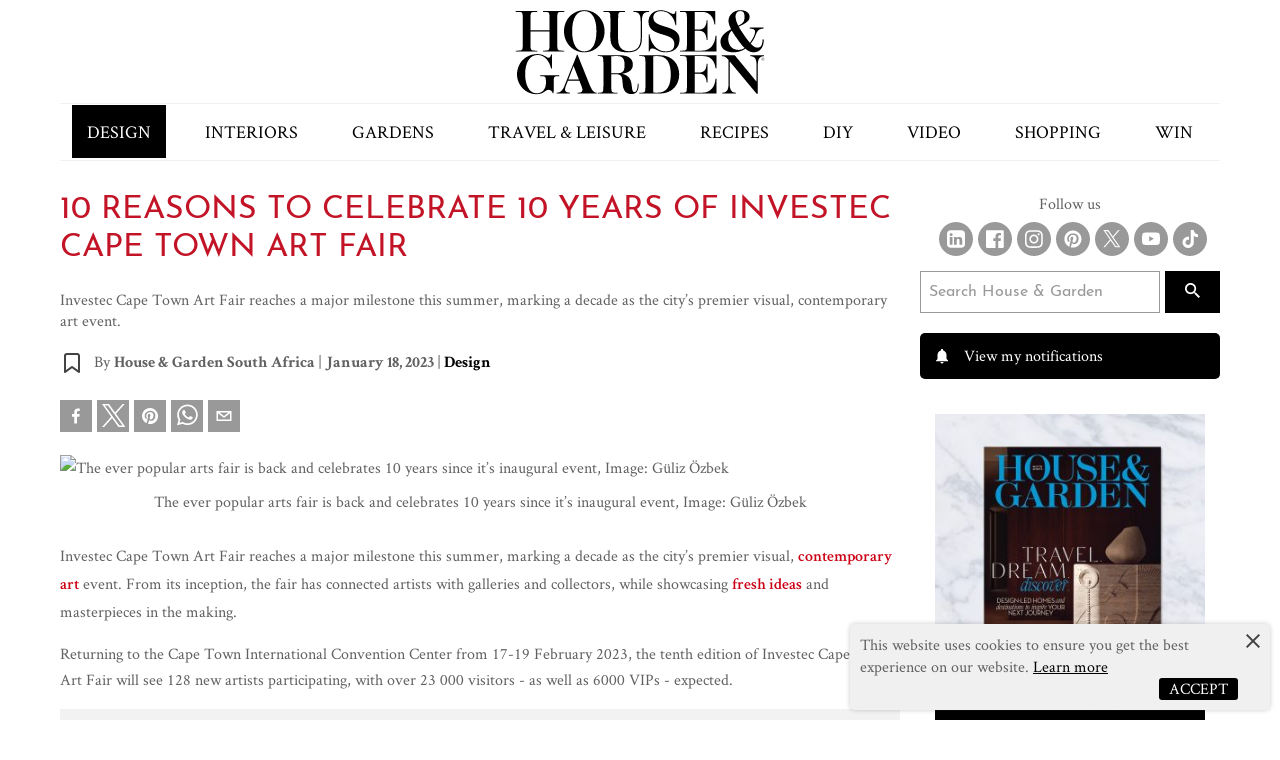

--- FILE ---
content_type: text/html; charset=utf-8
request_url: https://www.houseandgarden.co.za/design/10-reasons-to-celebrate-10-years-of-investec-cape-town-art-fair-75f52727-5366-45df-a9e8-0a3f6af959a5
body_size: 23126
content:
<!doctype html>
  <html lang="en">
    <head>
        <script type="a333346ddf0240458514183e-text/javascript">window.VIDEOJS_NO_DYNAMIC_STYLE = true</script>
        <!-- Schema Scripts -->
        <script data-react-helmet="true" type="application/ld+json">{"@context":"http://schema.org","@type":"NewsArticle","mainEntityOfPage":{"@type":"WebPage","@id":"https://www.houseandgarden.co.za/design/10-reasons-to-celebrate-10-years-of-investec-cape-town-art-fair-75f52727-5366-45df-a9e8-0a3f6af959a5"},"headline":"10 Reasons to Celebrate 10 Years of Investec Cape Town Art Fair","description":"Investec Cape Town Art Fair reaches a major milestone this summer, marking a decade as the city’s premier visual, contemporary art event. ","image":[{"@type":"ImageObject","url":"https://iol-prod.appspot.com/image/1fb16e90718d7b8e3dd2f2d04066c30e1d7e5ff7/2000","width":2000,"height":1500}],"author":{"@type":"Person","name":"House & Garden South Africa","url":"https://www.houseandgarden.co.za/design/10-reasons-to-celebrate-10-years-of-investec-cape-town-art-fair-75f52727-5366-45df-a9e8-0a3f6af959a5"},"publisher":{"@type":"Organization","name":"House & Garden Decorations | South Africa's Finest Decor Magazine","logo":{"@type":"ImageObject","url":"https://www.houseandgarden.co.za/logo.jpg","width":"60","height":"60"}},"datePublished":"2023-01-18T08:36:20.000Z","dateModified":"2025-02-27T12:24:59.000Z"}</script>
        <!-- Meta Information -->
        <meta data-react-helmet="true" name="msvalidate.01" content="5A0910AA1A12E32A5352933CF5FD96E9"/><meta data-react-helmet="true" charset="utf-8"/><meta data-react-helmet="true" name="viewport" content="width=device-width, initial-scale=1, viewport-fit=cover"/><meta data-react-helmet="true" name="mobile-web-app-capable" content="yes"/><meta data-react-helmet="true" name="theme-color" content="#ffffff"/><meta data-react-helmet="true" name="google-site-verification" content="ahJyp52x__PNoY1B7xLNzkfN_f0unOpvGpLW4AcYIBk"/><meta data-react-helmet="true" name="twitter:image:src" content="/static/media/house-and-garden.4e6a0a43.svg"/><meta data-react-helmet="true" name="facebook-domain-verification" content="iteewcq7tl3m07pm7a1fvjp9itp0td"/><meta data-react-helmet="true" property="fb:app_id" content="293175074032541"/><meta data-react-helmet="true" property="og:type" content="article"/><meta data-react-helmet="true" property="og:title" content="10 Reasons to Celebrate 10 Years of Investec Cape Town Art Fair"/><meta data-react-helmet="true" property="og:description" content="Investec Cape Town Art Fair reaches a major milestone this summer, marking a decade as the city’s premier visual, contemporary art event. "/><meta data-react-helmet="true" property="og:url" content="https://www.houseandgarden.co.za/design/10-reasons-to-celebrate-10-years-of-investec-cape-town-art-fair-75f52727-5366-45df-a9e8-0a3f6af959a5"/><meta data-react-helmet="true" property="keywords" content="contemporary art, art galleries"/><meta data-react-helmet="true" property="og:image" content="https://image-prod.iol.co.za/resize/960x960/The-ever-popular-arts-fair-is-back-and-celebrates-10-years-since-it-s-inaugural-event-Image-Gueliz-Oezbek?source=https://iol-prod.appspot.com/image/1fb16e90718d7b8e3dd2f2d04066c30e1d7e5ff7/2000&amp;operation=CROP&amp;offset=0x188&amp;resize=1125x1125"/><meta data-react-helmet="true" property="og:image:width" content="2000"/><meta data-react-helmet="true" property="og:image:height" content="1500"/><meta data-react-helmet="true" property="og:image:alt" content="The ever popular arts fair is back and celebrates 10 years since it’s inaugural event, Image: Güliz Özbek"/><meta data-react-helmet="true" itemprop="headline" content="10 Reasons to Celebrate 10 Years of Investec Cape Town Art Fair"/><meta data-react-helmet="true" itemprop="description" name="description" content="Investec Cape Town Art Fair reaches a major milestone this summer, marking a decade as the city’s premier visual, contemporary art event. "/><meta data-react-helmet="true" itemprop="dateModified" content="2025-02-27T12:24:59.000Z"/><meta data-react-helmet="true" itemprop="datePublished" content="2023-01-18T08:36:20.000Z"/><meta data-react-helmet="true" itemprop="identifier" content="75f52727-5366-45df-a9e8-0a3f6af959a5"/><meta data-react-helmet="true" name="twitter:site" content="HouseGardenSA"/><meta data-react-helmet="true" name="twitter:creator" content="HouseGardenSA"/><meta data-react-helmet="true" name="twitter:title" content="10 Reasons to Celebrate 10 Years of Investec Cape Town Art Fair"/><meta data-react-helmet="true" name="twitter:description" content="Investec Cape Town Art Fair reaches a major milestone this summer, marking a decade as the city’s premier visual, contemporary art event. "/><meta data-react-helmet="true" itemprop="image" content="https://image-prod.iol.co.za/resize/960x960/The-ever-popular-arts-fair-is-back-and-celebrates-10-years-since-it-s-inaugural-event-Image-Gueliz-Oezbek?source=https://iol-prod.appspot.com/image/1fb16e90718d7b8e3dd2f2d04066c30e1d7e5ff7/2000&amp;operation=CROP&amp;offset=0x188&amp;resize=1125x1125"/><meta data-react-helmet="true" itemprop="thumbnailUrl" content="https://image-prod.iol.co.za/resize/100x100/The-ever-popular-arts-fair-is-back-and-celebrates-10-years-since-it-s-inaugural-event-Image-Gueliz-Oezbek?source=https://iol-prod.appspot.com/image/1fb16e90718d7b8e3dd2f2d04066c30e1d7e5ff7/2000&amp;operation=CROP&amp;offset=0x188&amp;resize=1125x1125"/><meta data-react-helmet="true" name="twitter:card" content="summary_large_image"/><meta data-react-helmet="true" name="twitter:image" content="https://image-prod.iol.co.za/resize/960x960/The-ever-popular-arts-fair-is-back-and-celebrates-10-years-since-it-s-inaugural-event-Image-Gueliz-Oezbek?source=https://iol-prod.appspot.com/image/1fb16e90718d7b8e3dd2f2d04066c30e1d7e5ff7/2000&amp;operation=CROP&amp;offset=0x188&amp;resize=1125x1125"/><meta data-react-helmet="true" property="twitter:image:alt" content="The ever popular arts fair is back and celebrates 10 years since it’s inaugural event, Image: Güliz Özbek"/><meta data-react-helmet="true" itemprop="inLanguage" content="en"/>
        <!-- Title -->
        <title data-react-helmet="true">10 Reasons to Celebrate 10 Years of Investec Cape Town Art Fair</title>
        <!-- Links -->
        <link data-react-helmet="true" rel="shortcut icon" href="/static/media/favicon.f452ae4a.svg"/><link data-react-helmet="true" rel="mask-icon" href="/static/media/favicon.f452ae4a.svg" color="#000000"/><link data-react-helmet="true" rel="canonical" itemprop="url" href="https://www.houseandgarden.co.za/design/10-reasons-to-celebrate-10-years-of-investec-cape-town-art-fair-75f52727-5366-45df-a9e8-0a3f6af959a5"/><link data-react-helmet="true" rel="amphtml" itemprop="url" href="https://www.houseandgarden.co.za/amp/design/10-reasons-to-celebrate-10-years-of-investec-cape-town-art-fair-75f52727-5366-45df-a9e8-0a3f6af959a5"/>
        <link data-chunk="DefaultSection" rel="preload" as="style" href="/static/css/pages-Article.8921adc8.chunk.css">
<link data-chunk="client" rel="preload" as="style" href="/static/css/client.78ece0b8.css">
<link data-chunk="client" rel="preload" as="script" href="/static/js/client.968aba2b.js">
<link data-chunk="DefaultSection" rel="preload" as="script" href="/static/js/pages-Article.c0b29034.chunk.js">
        <link rel="manifest" href="/manifest.json">
  
      <!-- Google Tag Manager -->
      <script type="a333346ddf0240458514183e-text/javascript">(function(w,d,s,l,i){w[l]=w[l]||[];w[l].push({'gtm.start':
      new Date().getTime(),event:'gtm.js'});var f=d.getElementsByTagName(s)[0],
      j=d.createElement(s),dl=l!='dataLayer'?'&l='+l:'';j.async=true;j.src=
      'https://www.googletagmanager.com/gtm.js?id='+i+dl;f.parentNode.insertBefore(j,f);
      })(window,document,'script','dataLayer','GTM-W2QR376');</script>
      <!-- End Google Tag Manager -->
      <script async="async" src="https://securepubads.g.doubleclick.net/tag/js/gpt.js" type="a333346ddf0240458514183e-text/javascript"></script>
      <link rel="stylesheet" href="/static/css/client.78ece0b8.css">
      <link data-chunk="client" rel="stylesheet" href="/static/css/client.78ece0b8.css">
<link data-chunk="DefaultSection" rel="stylesheet" href="/static/css/pages-Article.8921adc8.chunk.css">
      <style data-styled="ghDFVN kYHYtq dDYNlo eeuacZ ejsEsl ePzbbB cyDwtG frmgdW iYAlQf fQrBqL fWzxPA bYdCSf kJPNjn" data-styled-version="4.4.1">
/* sc-component-id: sc-bdVaJa */
.ghDFVN{position:relative;min-height:55px;padding:0 5px;background:black;} .ghDFVN #logo{height:55px;line-height:62px;display:inline-block;position:absolute;left:50%;-webkit-transform:translateX(-50%);-webkit-transform:translateX(-50%);-ms-transform:translateX(-50%);transform:translateX(-50%);} .ghDFVN .menu-btn{-moz-appearance:none;-webkit-appearance:none;-webkit-appearance:none;-moz-appearance:none;appearance:none;background:#000;border:0 none;margin:14px 0;} .ghDFVN .menu-btn svg g{fill:#FFF;}
/* sc-component-id: sc-bwzfXH */
.dDYNlo{background:black;color:#999;text-align:center;padding:20px;font-family:'Crimson Text';} .dDYNlo img{margin:0 auto 10px;max-width:100%;} .dDYNlo img:first-child{margin:0 auto 30px;} .dDYNlo amp-img{max-width:100%;display:block;margin:auto;} .dDYNlo a{color:#999;-webkit-text-decoration:none;text-decoration:none;} .dDYNlo a:hover{color:#FFF;} .dDYNlo nav{margin-bottom:20px;font-size:12px;} .dDYNlo nav ul,.dDYNlo nav li{padding:0;margin:0;text-transform:uppercase;list-style-type:none;} .dDYNlo nav ul{display:-webkit-box;display:-webkit-flex;display:-ms-flexbox;display:flex;-webkit-box-pack:space-evenly;-webkit-justify-content:space-evenly;-ms-flex-pack:space-evenly;justify-content:space-evenly;-webkit-flex-wrap:wrap;-ms-flex-wrap:wrap;flex-wrap:wrap;} .dDYNlo nav a{padding:8px 0;display:block;-webkit-transition:all linear .3s;transition:all linear .3s;} .dDYNlo nav a:hover{color:#FFF;}
/* sc-component-id: sc-global-2513960039 */
@font-face{font-family:'Crimson Text';font-style:normal;font-weight:400;src:local('Crimson Text Regular'),local('CrimsonText-Regular'),url('https://fonts.gstatic.com/s/crimsontext/v8/wlp2gwHKFkZgtmSR3NB0oRJfbwhW.ttf') format('truetype');} @font-face{font-family:'Josefin Sans';font-style:normal;font-weight:400;src:local('Josefin Sans Regular'),local('JosefinSans-Regular'),url('https://fonts.gstatic.com/s/josefinsans/v12/Qw3aZQNVED7rKGKxtqIqX5EUDXx9.ttf') format('truetype');} html{line-height:1.15;-webkit-text-size-adjust:100%;} body{margin:0;} main{display:block;} h1{font-size:2em;margin:0.67em 0;} hr{box-sizing:content-box;height:0;overflow:visible;} pre{font-family:monospace,monospace;font-size:1em;} a{background-color:transparent;} abbr[title]{border-bottom:none;-webkit-text-decoration:underline;text-decoration:underline;-webkit-text-decoration:underline dotted;text-decoration:underline dotted;} b,strong{font-weight:bolder;} code,kbd,samp{font-family:monospace,monospace;font-size:1em;} small{font-size:80%;} sub,sup{font-size:75%;line-height:0;position:relative;vertical-align:baseline;} sub{bottom:-0.25em;} sup{top:-0.5em;} img{border-style:none;} button,input,optgroup,select,textarea{font-family:inherit;font-size:100%;line-height:1.15;margin:0;} button,input{overflow:visible;} button,select{text-transform:none;} button,[type="button"],[type="reset"],[type="submit"]{-webkit-appearance:button;} button::-moz-focus-inner,[type="button"]::-moz-focus-inner,[type="reset"]::-moz-focus-inner,[type="submit"]::-moz-focus-inner{border-style:none;padding:0;} button:-moz-focusring,[type="button"]:-moz-focusring,[type="reset"]:-moz-focusring,[type="submit"]:-moz-focusring{outline:1px dotted ButtonText;} fieldset{padding:0.35em 0.75em 0.625em;} legend{box-sizing:border-box;color:inherit;display:table;max-width:100%;padding:0;white-space:normal;} progress{vertical-align:baseline;} textarea{overflow:auto;} [type="checkbox"],[type="radio"]{box-sizing:border-box;padding:0;} [type="number"]::-webkit-inner-spin-button,[type="number"]::-webkit-outer-spin-button{height:auto;} [type="search"]{-webkit-appearance:textfield;outline-offset:-2px;} [type="search"]::-webkit-search-decoration{-webkit-appearance:none;} ::-webkit-file-upload-button{-webkit-appearance:button;font:inherit;} details{display:block;} summary{display:list-item;} template{display:none;} [hidden]{display:none;} .amp-ad{margin:20px auto;display:block;} .ad-leaderboard-sticky{position:fixed;bottom:0;width:100%;display:block;z-index:99;} .ad-leaderboard-sticky > div{text-align:center;clear:both;overflow:hidden;} .ad-leaderboard-sticky iframe,.ad-leaderboard-sticky img{margin:auto;}
/* sc-component-id: sc-gzVnrw */
.kYHYtq{background:#000;padding:20px 30px;} .kYHYtq ul,.kYHYtq li{list-style-type:none;padding:0;margin:0;} .kYHYtq a{color:#FFF;-webkit-text-decoration:none;text-decoration:none;display:block;padding:5px 0;-webkit-transition:all linear .3s;transition:all linear .3s;} .kYHYtq a:hover{color:#999;} .kYHYtq ul ul{padding-left:20px;} .kYHYtq .mobile-nav-search{padding:10px 0;clear:both;overflow:hidden;} .kYHYtq .mobile-nav-search input,.kYHYtq .mobile-nav-search button{-moz-appearance:none;-webkit-appearance:none;-webkit-appearance:none;-moz-appearance:none;appearance:none;float:left;} .kYHYtq .mobile-nav-search input{width:calc(100% - 52px);border:0 none;padding:10px 10px 11px 10px;} .kYHYtq .mobile-nav-search button{background:#FFF;border:0 none;color:#000;margin-top:0;padding:9px 15px;border-left:2px solid #000;} .kYHYtq .mobile-nav-search button svg path{fill:#000;} .kYHYtq .mobile-nav-search button:hover{background:#000;color:#FFF;}
/* sc-component-id: sc-htoDjs */
.kJPNjn{background:#FFF;padding:15px;width:100%;border:1px solid #eee;margin-bottom:15px;clear:both;} .kJPNjn::after,.kJPNjn::before{content:"";display:table;clear:both;} .kJPNjn ul,.kJPNjn li{list-style-type:none;} .kJPNjn ul{padding-left:20px;margin:0 !important;} .kJPNjn li::before{content:'\2022';color:#B41400;display:inline-block;width:1em;margin-left:-1em;vertical-align:top;} .kJPNjn h2,.kJPNjn h3{font-size:0.875rem;} .kJPNjn h2{margin-bottom:20px;border-bottom:1px solid #eee;padding-bottom:11px;} .kJPNjn h2 span{border-bottom:1px solid #c01d1f;padding-bottom:9px;margin-bottom:-10px;position:relative;bottom:-1px;} .kJPNjn article{display:inline-block !important;vertical-align:top;margin-top:5px;width:100%;} .kJPNjn article h3{padding-bottom:0;margin-bottom:0;border-bottom:0 none;text-transform:none;color:#000;-webkit-transition:all linear .3s;-moz-transition:all linear .3s;-khtml-transition:all linear .3s;-o-transition:all linear .3s;-webkit-transition:all linear .3s;transition:all linear .3s;} .kJPNjn article a{-webkit-text-decoration:none;text-decoration:none;} .kJPNjn article a:hover h3{color:#B41400;} .kJPNjn article p{color:#eee;display:none;}
/* sc-component-id: sc-dnqmqq */
.eeuacZ{background-color:#F2F2F2;width:100%;padding:15px;margin-bottom:20px;}
/* sc-component-id: sc-iwsKbI */
.cyDwtG{padding-left:15px;width:100%;} .cyDwtG h3{font-size:16px !important;color:#000;padding-top:5px;line-height:22px;} .cyDwtG h4{color:#B41400;font-size:17px !important;margin-top:0px !important;text-transform:uppercase;}
/* sc-component-id: sc-gZMcBi */
.ePzbbB a{display:-webkit-box;display:-webkit-flex;display:-ms-flexbox;display:flex;-webkit-align-items:flex-start;-webkit-box-align:flex-start;-ms-flex-align:flex-start;align-items:flex-start;color:#000 !important;}
/* sc-component-id: sc-gqjmRU */
.ejsEsl{background-color:#FFF;padding:15px;position:relative;} .ejsEsl article{display:-webkit-box;display:-webkit-flex;display:-ms-flexbox;display:flex;} .ejsEsl picture{max-width:40%;} .ejsEsl picture img{margin:0 !important;} .ejsEsl span{position:relative;right:0;margin-top:5px;text-transform:uppercase;float:right;font-size:13px;font-family:'Josefin Sans',Arial,Helvetica,sans-serif;line-height:1;}
/* sc-component-id: sc-VigVT */
.frmgdW{background-color:#F2F2F2;padding:15px;margin:0 auto;margin-bottom:20px;} @media only screen and (min-width:1024px){.frmgdW{width:80%;}}
/* sc-component-id: sc-jTzLTM */
.iYAlQf{padding:15px;background-color:#F6F8FD;} @media only screen and (min-width:1024px){.iYAlQf{display:-webkit-box;display:-webkit-flex;display:-ms-flexbox;display:flex;}} .iYAlQf article{display:-webkit-box;display:-webkit-flex;display:-ms-flexbox;display:flex;}
/* sc-component-id: sc-fjdhpX */
.fQrBqL{width:100%;margin:0 auto;} @media only screen and (max-width:1023px){.fQrBqL{margin-bottom:10px;}} @media only screen and (min-width:1024px){.fQrBqL{width:70%;margin-right:10px;}} .fQrBqL img{display:block;max-width:100%;}
/* sc-component-id: sc-jzJRlG */
.fWzxPA{text-align:center;} .fWzxPA p{margin:0px;font-size:24px;line-height:1.4;} .fWzxPA .percentage{font-size:55px;}
/* sc-component-id: sc-cSHVUG */
.bYdCSf{display:block;width:200px;height:50px;margin:20px auto 0;padding:12px 0px;text-align:center;background:#50A7EE;color:#FFF !important;box-shadow:0px 0px 14px 0px #50A7EEB2;}</style>
  </head>
  <body class="menu-closed">
    <!-- Google Tag Manager (noscript) -->
    <noscript><iframe src="https://www.googletagmanager.com/ns.html?id=GTM-W2QR376"
    height="0" width="0" style="display:none;visibility:hidden"></iframe></noscript>
    <!-- End Google Tag Manager (noscript) -->
    <div id="root"><div class="app"><div class="ui segment pushable"><div class="ui vertical labeled icon ui push left wide sidebar menu"></div><div class="pusher"><header role="banner" class=""><a href="#main-content" class="show-on-focus" tabindex="0">Skip to content</a><div class="wrapper"><a class="logo" href="/"></a></div></header><main id="main-content" role="main" class="content"><span></span><div class="main-article"><div class="wrapper"><div class="article-page"><article role="contentinfo" aria-label="article"><h1>10 Reasons to Celebrate 10 Years of Investec Cape Town Art Fair</h1><p class="meta">Investec Cape Town Art Fair reaches a major milestone this summer, marking a decade as the city’s premier visual, contemporary art event. </p><div class="author-meta"><a href="#"><img src="/static/media/bookmark-ico.18d10d1f.svg" alt="Bookmark article to read later"/></a><p class="meta">By <strong>House &amp; Garden South Africa</strong><span> | </span><strong>January 18, 2023</strong><span> | </span><strong><a href="/design">Design</a></strong></p></div><div class="sharethis-inline-share-buttons"><button aria-label="facebook" class="react-share__ShareButton inline-share-buttons" style="background-color:transparent;border:none;padding:0;font:inherit;color:inherit;cursor:pointer"><svg viewBox="0 0 64 64" width="32" height="32"><rect width="64" height="64" rx="0" ry="0" fill="#3b5998"></rect><path d="M34.1,47V33.3h4.6l0.7-5.3h-5.3v-3.4c0-1.5,0.4-2.6,2.6-2.6l2.8,0v-4.8c-0.5-0.1-2.2-0.2-4.1-0.2 c-4.1,0-6.9,2.5-6.9,7V28H24v5.3h4.6V47H34.1z" fill="white"></path></svg><span>Share</span></button><button quote="10 Reasons to Celebrate 10 Years of Investec Cape Town Art Fair" media="https://image-prod.iol.co.za/resize/960x960/The-ever-popular-arts-fair-is-back-and-celebrates-10-years-since-it-s-inaugural-event-Image-Gueliz-Oezbek?source=https://iol-prod.appspot.com/image/1fb16e90718d7b8e3dd2f2d04066c30e1d7e5ff7/2000&amp;operation=CROP&amp;offset=0x188&amp;resize=1125x1125" aria-label="twitter" class="react-share__ShareButton tweeter-x-icon" style="background-color:transparent;border:none;padding:0;font:inherit;color:inherit;cursor:pointer"><img src="/static/media/x.058a90db.svg" title="Share on Twitter" alt="Share on Twitter"/><span>Tweet</span></button><button title="10 Reasons to Celebrate 10 Years of Investec Cape Town Art Fair" quote="10 Reasons to Celebrate 10 Years of Investec Cape Town Art Fair" aria-label="pinterest" class="react-share__ShareButton inline-share-buttons" style="background-color:transparent;border:none;padding:0;font:inherit;color:inherit;cursor:pointer"><svg viewBox="0 0 64 64" width="32" height="32"><rect width="64" height="64" rx="0" ry="0" fill="#cb2128"></rect><path d="M32,16c-8.8,0-16,7.2-16,16c0,6.6,3.9,12.2,9.6,14.7c0-1.1,0-2.5,0.3-3.7 c0.3-1.3,2.1-8.7,2.1-8.7s-0.5-1-0.5-2.5c0-2.4,1.4-4.1,3.1-4.1c1.5,0,2.2,1.1,2.2,2.4c0,1.5-0.9,3.7-1.4,5.7 c-0.4,1.7,0.9,3.1,2.5,3.1c3,0,5.1-3.9,5.1-8.5c0-3.5-2.4-6.1-6.7-6.1c-4.9,0-7.9,3.6-7.9,7.7c0,1.4,0.4,2.4,1.1,3.1 c0.3,0.3,0.3,0.5,0.2,0.9c-0.1,0.3-0.3,1-0.3,1.3c-0.1,0.4-0.4,0.6-0.8,0.4c-2.2-0.9-3.3-3.4-3.3-6.1c0-4.5,3.8-10,11.4-10 c6.1,0,10.1,4.4,10.1,9.2c0,6.3-3.5,11-8.6,11c-1.7,0-3.4-0.9-3.9-2c0,0-0.9,3.7-1.1,4.4c-0.3,1.2-1,2.5-1.6,3.4 c1.4,0.4,3,0.7,4.5,0.7c8.8,0,16-7.2,16-16C48,23.2,40.8,16,32,16z" fill="white"></path></svg><span>Share</span></button><button quote="10 Reasons to Celebrate 10 Years of Investec Cape Town Art Fair" media="https://image-prod.iol.co.za/resize/960x960/The-ever-popular-arts-fair-is-back-and-celebrates-10-years-since-it-s-inaugural-event-Image-Gueliz-Oezbek?source=https://iol-prod.appspot.com/image/1fb16e90718d7b8e3dd2f2d04066c30e1d7e5ff7/2000&amp;operation=CROP&amp;offset=0x188&amp;resize=1125x1125" aria-label="whatsapp" class="react-share__ShareButton inline-share-buttons" style="background-color:transparent;border:none;padding:0;font:inherit;color:inherit;cursor:pointer"><svg viewBox="0 0 64 64" width="32" height="32"><rect width="64" height="64" rx="0" ry="0" fill="#25D366"></rect><path d="m42.32286,33.93287c-0.5178,-0.2589 -3.04726,-1.49644 -3.52105,-1.66732c-0.4712,-0.17346 -0.81554,-0.2589 -1.15987,0.2589c-0.34175,0.51004 -1.33075,1.66474 -1.63108,2.00648c-0.30032,0.33658 -0.60064,0.36247 -1.11327,0.12945c-0.5178,-0.2589 -2.17994,-0.80259 -4.14759,-2.56312c-1.53269,-1.37217 -2.56312,-3.05503 -2.86603,-3.57283c-0.30033,-0.5178 -0.03366,-0.80259 0.22524,-1.06149c0.23301,-0.23301 0.5178,-0.59547 0.7767,-0.90616c0.25372,-0.31068 0.33657,-0.5178 0.51262,-0.85437c0.17088,-0.36246 0.08544,-0.64725 -0.04402,-0.90615c-0.12945,-0.2589 -1.15987,-2.79613 -1.58964,-3.80584c-0.41424,-1.00971 -0.84142,-0.88027 -1.15987,-0.88027c-0.29773,-0.02588 -0.64208,-0.02588 -0.98382,-0.02588c-0.34693,0 -0.90616,0.12945 -1.37736,0.62136c-0.4712,0.5178 -1.80194,1.76053 -1.80194,4.27186c0,2.51134 1.84596,4.945 2.10227,5.30747c0.2589,0.33657 3.63497,5.51458 8.80262,7.74113c1.23237,0.5178 2.1903,0.82848 2.94111,1.08738c1.23237,0.38836 2.35599,0.33657 3.24402,0.20712c0.99159,-0.15534 3.04985,-1.24272 3.47963,-2.45956c0.44013,-1.21683 0.44013,-2.22654 0.31068,-2.45955c-0.12945,-0.23301 -0.46601,-0.36247 -0.98382,-0.59548m-9.40068,12.84407l-0.02589,0c-3.05503,0 -6.08417,-0.82849 -8.72495,-2.38189l-0.62136,-0.37023l-6.47252,1.68286l1.73463,-6.29129l-0.41424,-0.64725c-1.70875,-2.71846 -2.6149,-5.85116 -2.6149,-9.07706c0,-9.39809 7.68934,-17.06155 17.15993,-17.06155c4.58253,0 8.88029,1.78642 12.11655,5.02268c3.23625,3.21036 5.02267,7.50812 5.02267,12.06476c-0.0078,9.3981 -7.69712,17.06155 -17.14699,17.06155m14.58906,-31.58846c-3.93529,-3.80584 -9.1133,-5.95471 -14.62789,-5.95471c-11.36055,0 -20.60848,9.2065 -20.61625,20.52564c0,3.61684 0.94757,7.14565 2.75211,10.26282l-2.92557,10.63564l10.93337,-2.85309c3.0136,1.63108 6.4052,2.4958 9.85634,2.49839l0.01037,0c11.36574,0 20.61884,-9.2091 20.62403,-20.53082c0,-5.48093 -2.14111,-10.64081 -6.03239,-14.51915" fill="white"></path></svg><span>Share</span></button><button title="10 Reasons to Celebrate 10 Years of Investec Cape Town Art Fair" quote="10 Reasons to Celebrate 10 Years of Investec Cape Town Art Fair" media="https://image-prod.iol.co.za/resize/960x960/The-ever-popular-arts-fair-is-back-and-celebrates-10-years-since-it-s-inaugural-event-Image-Gueliz-Oezbek?source=https://iol-prod.appspot.com/image/1fb16e90718d7b8e3dd2f2d04066c30e1d7e5ff7/2000&amp;operation=CROP&amp;offset=0x188&amp;resize=1125x1125" aria-label="email" class="react-share__ShareButton inline-share-buttons" style="background-color:transparent;border:none;padding:0;font:inherit;color:inherit;cursor:pointer"><svg viewBox="0 0 64 64" width="32" height="32"><rect width="64" height="64" rx="0" ry="0" fill="#7f7f7f"></rect><path d="M17,22v20h30V22H17z M41.1,25L32,32.1L22.9,25H41.1z M20,39V26.6l12,9.3l12-9.3V39H20z" fill="white"></path></svg><span>Email</span></button></div><div itemProp="articleBody" class="article-body"><figure></figure><div class="articleBodyMore" id="article-more-body"><div><!-- C-ON- TEXT_CONTENT_START --><!--sse--><p>Investec Cape Town Art Fair reaches a major milestone this summer, marking a decade as the city’s premier visual, <a href="https://www.houseandgarden.co.za/design/inspired-by-and-honouring-africa-this-sculptural-exhibition-is-a-must-see-ecce7a6e-92cb-4a18-a323-413ff81fdefb" id="link-43616314ad0b3c3500ac0fc813d8130f" target="_self">contemporary art</a> event. From its inception, the fair has connected artists with galleries and collectors, while showcasing <a href="https://www.houseandgarden.co.za/design/innovative/always-welcome-cape-town-is-here-and-this-is-what-you-should-know-9e44427f-d91a-4747-86ea-e9553c2cae76" id="link-6d932b2a5c66b6df52cbca4fc0b1915d" target="_self">fresh ideas</a> and masterpieces in the making.</p><p>Returning to the Cape Town International Convention Center from 17-19 February 2023, the tenth edition of Investec Cape Town Art Fair will see 128 new artists participating, with over 23 000 visitors - as well as 6000 VIPs - expected.</p></div><div class="sc-dnqmqq eeuacZ"><div class="sc-gqjmRU ejsEsl"><div class="sc-gZMcBi ePzbbB"><a href="/design/10-design-trends-that-will-shift-the-vibes-in-2023-3f6b9218-f191-4b2f-b823-7fe45806e4b1"><picture><source type="image/webp" srcSet="https://image-prod.iol.co.za/square/120/Related-Article-Image?source=https://iol-prod.appspot.com/image/c08a108e1d0e9aa8ec195fd6c382e3136b2a162f/1333"/><source type="image/jpeg" srcSet="https://image-prod.iol.co.za/square/240/Related-Article-Image?source=https://iol-prod.appspot.com/image/c08a108e1d0e9aa8ec195fd6c382e3136b2a162f/1333 1.5x"/><img loading="auto" src="https://image-prod.iol.co.za/square/120/Related-Article-Image?source=https://iol-prod.appspot.com/image/c08a108e1d0e9aa8ec195fd6c382e3136b2a162f/1333" width="120" height="120" alt="Related Article Image"/></picture><div class="sc-iwsKbI cyDwtG"><h4>design</h4><h3>10 Design Trends That Will Shift the Vibes in 2023</h3><span>Read more</span></div></a></div></div></div><div><p>Here are 10 reasons to diarise the tenth Investec Cape Town Art Fair:</p><h2>It’s the world in a fair</h2><p>With the participation of galleries from <a href="https://www.houseandgarden.co.za/design/how-will-design-continue-to-shape-our-world-in-2023-and-beyond-6c3ff21c-db91-4269-8d6b-0b93a609fc6f" id="link-8aee09bc69425fca858d02961a9c9bc4" target="_self">across Southern Africa</a>, as well as from sub-Saharan centres, Investec Cape Town Art Fair has acquired a truly continental identity. Galleries represented have come from Angola, Tunisia and Ivory Coast, to name just a few. Over the past decade, this has piqued the interest of European and further afar galleries looking to connect with the African art market. The art fair today is a combination of local and international exhibitors, bringing home the best of both.</p><h2>Time will bend</h2><p>The organisers have enlisted the expertise of top curators to explore the theme for 2023: the notion of time. Investigating the passage of experience - both personal and societal - will see some of the world’s leading practitioners putting time in perspective. Among those appointed are independent curator Natasha Becker (San Francisco, USA), art adviser and Curator Dr. Mariella Franzoni (Barcelona, Spain ), local writer Sean O’Toole (Cape Town, South Africa) and art dealer and adviser João Ferreira (Lagos, Portugal).</p></div><div id="inarticlead" class="in-article-ad"></div><div><blockquote class="instagram-media" data-instgrm-permalink="https://www.instagram.com/p/Cl8fqTJo69F/?utm_source=ig_embed&amp;utm_campaign=loading" data-instgrm-version="14" style=" background:#FFF; border:0; border-radius:3px; box-shadow:0 0 1px 0 rgba(0,0,0,0.5),0 1px 10px 0 rgba(0,0,0,0.15); margin: 1px; max-width:540px; min-width:326px; padding:0; width:99.375%; width:-webkit-calc(100% - 2px); width:calc(100% - 2px);"><div style="padding:16px;"> <a href="https://www.instagram.com/p/Cl8fqTJo69F/?utm_source=ig_embed&amp;utm_campaign=loading" style=" background:#FFFFFF; line-height:0; padding:0 0; text-align:center; text-decoration:none; width:100%;" target="_blank"> <div style=" display: flex; flex-direction: row; align-items: center;"> <div style="background-color: #F4F4F4; border-radius: 50%; flex-grow: 0; height: 40px; margin-right: 14px; width: 40px;"></div> <div style="display: flex; flex-direction: column; flex-grow: 1; justify-content: center;"> <div style=" background-color: #F4F4F4; border-radius: 4px; flex-grow: 0; height: 14px; margin-bottom: 6px; width: 100px;"></div> <div style=" background-color: #F4F4F4; border-radius: 4px; flex-grow: 0; height: 14px; width: 60px;"></div></div></div><div style="padding: 19% 0;"></div> <div style="display:block; height:50px; margin:0 auto 12px; width:50px;"><svg width="50px" height="50px" viewBox="0 0 60 60" version="1.1" xmlns="https://www.w3.org/2000/svg" xmlns:xlink="https://www.w3.org/1999/xlink"><g stroke="none" stroke-width="1" fill="none" fill-rule="evenodd"><g transform="translate(-511.000000, -20.000000)" fill="#000000"><g><path d="M556.869,30.41 C554.814,30.41 553.148,32.076 553.148,34.131 C553.148,36.186 554.814,37.852 556.869,37.852 C558.924,37.852 560.59,36.186 560.59,34.131 C560.59,32.076 558.924,30.41 556.869,30.41 M541,60.657 C535.114,60.657 530.342,55.887 530.342,50 C530.342,44.114 535.114,39.342 541,39.342 C546.887,39.342 551.658,44.114 551.658,50 C551.658,55.887 546.887,60.657 541,60.657 M541,33.886 C532.1,33.886 524.886,41.1 524.886,50 C524.886,58.899 532.1,66.113 541,66.113 C549.9,66.113 557.115,58.899 557.115,50 C557.115,41.1 549.9,33.886 541,33.886 M565.378,62.101 C565.244,65.022 564.756,66.606 564.346,67.663 C563.803,69.06 563.154,70.057 562.106,71.106 C561.058,72.155 560.06,72.803 558.662,73.347 C557.607,73.757 556.021,74.244 553.102,74.378 C549.944,74.521 548.997,74.552 541,74.552 C533.003,74.552 532.056,74.521 528.898,74.378 C525.979,74.244 524.393,73.757 523.338,73.347 C521.94,72.803 520.942,72.155 519.894,71.106 C518.846,70.057 518.197,69.06 517.654,67.663 C517.244,66.606 516.755,65.022 516.623,62.101 C516.479,58.943 516.448,57.996 516.448,50 C516.448,42.003 516.479,41.056 516.623,37.899 C516.755,34.978 517.244,33.391 517.654,32.338 C518.197,30.938 518.846,29.942 519.894,28.894 C520.942,27.846 521.94,27.196 523.338,26.654 C524.393,26.244 525.979,25.756 528.898,25.623 C532.057,25.479 533.004,25.448 541,25.448 C548.997,25.448 549.943,25.479 553.102,25.623 C556.021,25.756 557.607,26.244 558.662,26.654 C560.06,27.196 561.058,27.846 562.106,28.894 C563.154,29.942 563.803,30.938 564.346,32.338 C564.756,33.391 565.244,34.978 565.378,37.899 C565.522,41.056 565.552,42.003 565.552,50 C565.552,57.996 565.522,58.943 565.378,62.101 M570.82,37.631 C570.674,34.438 570.167,32.258 569.425,30.349 C568.659,28.377 567.633,26.702 565.965,25.035 C564.297,23.368 562.623,22.342 560.652,21.575 C558.743,20.834 556.562,20.326 553.369,20.18 C550.169,20.033 549.148,20 541,20 C532.853,20 531.831,20.033 528.631,20.18 C525.438,20.326 523.257,20.834 521.349,21.575 C519.376,22.342 517.703,23.368 516.035,25.035 C514.368,26.702 513.342,28.377 512.574,30.349 C511.834,32.258 511.326,34.438 511.181,37.631 C511.035,40.831 511,41.851 511,50 C511,58.147 511.035,59.17 511.181,62.369 C511.326,65.562 511.834,67.743 512.574,69.651 C513.342,71.625 514.368,73.296 516.035,74.965 C517.703,76.634 519.376,77.658 521.349,78.425 C523.257,79.167 525.438,79.673 528.631,79.82 C531.831,79.965 532.853,80.001 541,80.001 C549.148,80.001 550.169,79.965 553.369,79.82 C556.562,79.673 558.743,79.167 560.652,78.425 C562.623,77.658 564.297,76.634 565.965,74.965 C567.633,73.296 568.659,71.625 569.425,69.651 C570.167,67.743 570.674,65.562 570.82,62.369 C570.966,59.17 571,58.147 571,50 C571,41.851 570.966,40.831 570.82,37.631"></path></g></g></g></svg></div><div style="padding-top: 8px;"> <div style=" color:#3897f0; font-family:Arial,sans-serif; font-size:14px; font-style:normal; font-weight:550; line-height:18px;">View this post on Instagram</div></div><div style="padding: 12.5% 0;"></div> <div style="display: flex; flex-direction: row; margin-bottom: 14px; align-items: center;"><div> <div style="background-color: #F4F4F4; border-radius: 50%; height: 12.5px; width: 12.5px; transform: translateX(0px) translateY(7px);"></div> <div style="background-color: #F4F4F4; height: 12.5px; transform: rotate(-45deg) translateX(3px) translateY(1px); width: 12.5px; flex-grow: 0; margin-right: 14px; margin-left: 2px;"></div> <div style="background-color: #F4F4F4; border-radius: 50%; height: 12.5px; width: 12.5px; transform: translateX(9px) translateY(-18px);"></div></div><div style="margin-left: 8px;"> <div style=" background-color: #F4F4F4; border-radius: 50%; flex-grow: 0; height: 20px; width: 20px;"></div> <div style=" width: 0; height: 0; border-top: 2px solid transparent; border-left: 6px solid #f4f4f4; border-bottom: 2px solid transparent; transform: translateX(16px) translateY(-4px) rotate(30deg)"></div></div><div style="margin-left: auto;"> <div style=" width: 0px; border-top: 8px solid #F4F4F4; border-right: 8px solid transparent; transform: translateY(16px);"></div> <div style=" background-color: #F4F4F4; flex-grow: 0; height: 12px; width: 16px; transform: translateY(-4px);"></div> <div style=" width: 0; height: 0; border-top: 8px solid #F4F4F4; border-left: 8px solid transparent; transform: translateY(-4px) translateX(8px);"></div></div></div> <div style="display: flex; flex-direction: column; flex-grow: 1; justify-content: center; margin-bottom: 24px;"> <div style=" background-color: #F4F4F4; border-radius: 4px; flex-grow: 0; height: 14px; margin-bottom: 6px; width: 224px;"></div> <div style=" background-color: #F4F4F4; border-radius: 4px; flex-grow: 0; height: 14px; width: 144px;"></div></div></a><p style=" color:#c9c8cd; font-family:Arial,sans-serif; font-size:14px; line-height:17px; margin-bottom:0; margin-top:8px; overflow:hidden; padding:8px 0 7px; text-align:center; text-overflow:ellipsis; white-space:nowrap;"><a href="https://www.instagram.com/p/Cl8fqTJo69F/?utm_source=ig_embed&amp;utm_campaign=loading" style=" color:#c9c8cd; font-family:Arial,sans-serif; font-size:14px; font-style:normal; font-weight:normal; line-height:17px; text-decoration:none;" target="_blank">A post shared by Investec Cape Town Art Fair (@investeccapetownartfair)</a></p></div></blockquote> <script async="" src="//www.instagram.com/embed.js" type="a333346ddf0240458514183e-text/javascript"></script><h2>SOLO is flying high</h2><p>SOLO, a special section of the Fair, shines a light on the artistic practices of emerging and mid-career <a href="https://www.houseandgarden.co.za/design/art/an-exclusive-glimpse-into-the-life-of-jan-ernst-on-his-exciting-travels-862c047b-e683-41f2-8ba0-6a88d2e97111" id="link-9cc829ecf3620b290db8161e2ae92879" target="_self">artists working locally and abroad</a>, through curated solo presentations. From its first iteration, when the special feature explored the effects of the digital world on lived realities and art-making, it has taken audiences through the inner workings of a generation of artists who are making waves in the world.</p><h2>Get a glimpse of Tomorrows/Today and forever</h2><p>Officially titled In and Out of Time, the theme of the 2023 Investec Cape Town Art Fair is woven together across the main exhibitions, where curators Natasha Becker and Dr. Mariella Franzoni explore Maya Angelou’s, a poem about everlasting love and suffering. Tomorrows/Today &amp; forever engages with the link between our bodies, minds, and social environment; or the affective dimension of our experiences of time, memory, history, imagination, action, and desire. </p></div><div><h2>There’s both ALT and new</h2><p>The ALT section made its debut in 2022, dedicated to projects that reflect the many ways in which the art world had to adapt. For 2023 ALT is dedicated to alternative booth formats and exhibitions that reflect how technological change continuously impacts the art world. For this section, we encourage applications from <a href="https://www.houseandgarden.co.za/design/art/this-immersive-la-gallery-is-all-about-a-new-kind-of-art-experience-51cfd7c3-7711-4a0a-9a6d-3aab04c754d8" id="link-13c298a9e2e2319f75b0c64bf02184b8" target="_self">nontraditional galleries</a> including digital and technology-based projects that offer a fresh interpretation of the anti-booth.</p><h2>A happening (gathering) space</h2><p>Art fairs are also excellent networking platforms and the question of how to connect collectors, galleries, art enthusiasts and institutions across the globe is both a social and cultural one answered by Investec Cape Town Art Fair. The event has, since its debut, offered all visitors, including seasoned art fair aficionados, a highly personalised experience of the <a href="https://www.houseandgarden.co.za/travel-leisure/road-tripping-to-cape-town-here-are-5-awesome-places-to-visit-1961dfdc-0f2e-4c55-9f51-82b88173f6cf" id="link-b9cc58a6a30833d84e488c9702b81e01" target="_self">Mother City</a>’s art landscape. VIPs can look forward to an exciting programme of events both within the fair, and throughout the city.</p><h2>Talk of the town</h2><p>Investec Cape Town Art Fair positions its Conversations series firmly in the present, tackling complex debates within the scope of its business-oriented model. Stimulating panel discussions take a look at the regional contemporary art scenes, and the impact that contemporary African art is having on the diaspora and beyond. The conversations are not limited to fine art practitioners, but also include the experiences of cultural figures, architects, critics and educators.</p></div><div><h2>Cape Town will (once again) transform into a living artwork</h2><p>The Mother City itself can be likened to a major artwork on display during Investec Cape Town Art Fair, with special exhibitions and projects taking place across town. The local art scene is booming, and one of the best ways to experience it is by popping into the innovative spaces as well as more traditional galleries. Wherever you go, you can expect to be immersed in diverse, cutting-edge and provocative artworks rich in culture and heritage.</p><h2>Art goes walkabout and talkabout</h2><p>Guided tours are open to visitors, offering a chance to see the fair through the eyes of curators, academics, artists and gallerists. The histories and anecdotes about what’s on the walls and what’s in the fair add an extra dimension to the experience. In 2023, the art walkabouts will extrapolate on the theme of time.</p><h2>You can enjoy darkness and light on Gallery Night</h2><p>Gallery Night takes the art fair beyond the venue, offering fairgoers a fuller view of Cape Town’s visual art scene. Jump on a City Sightseeing double decker bus from the Cape Town International Convention Centre on Friday, 17 February, and enjoy a vibrant evening of gallery hopping from the city bowl to Woodstock. Buses are available to all ticket holders of the fair.</p></div><div><p>The details:</p><p>The tenth Investec Cape Town Art Fair will run from Friday 17 to Sunday 19 February at the Cape Town International Conference Centre from 11h00 to 19h00.</p><p>Tickets can be purchased via the Webtickets link on <a href="https://investeccapetownartfair.co.za/" id="link-ab3abbd68dc10edbaf04d5b5898f0f74" target="_self">www.investeccapetownartfair.co.za</a></p></div><div><p></p><p></p><!--/sse--><!-- C-ON- TEXT_CONTENT_END --></div></div></div><div class="sc-VigVT frmgdW"><div class="sc-jTzLTM iYAlQf"><div class="sc-fjdhpX fQrBqL"><a href="/subscriptions"></a></div><div class="sc-jzJRlG fWzxPA"><p class="top-text"></p><p class="save-text"><em></em></p><p class="percentage"><strong><em></em></strong></p><a target="_blank" rel="noopener noreferrer" class="sc-cSHVUG bYdCSf">Subscribe</a></div></div></div><div><h3>Related Tags</h3><a href="/tags/contemporary-art">contemporary art<span>, </span></a><a href="/tags/art-galleries">art galleries<span></span></a></div><div class="sc-htoDjs kJPNjn"><h2><span>House &amp; Garden Recommends</span></h2><ul><li><article><a href="/design/art/5-questions-with-artist-laurinda-belcher-7f36ff4d-5a52-46b0-9f96-84dfef1f8f53"><h3>5 Questions with Artist Laurinda Belcher</h3></a></article></li><li><article><a href="/design/do-you-know-the-difference-between-these-3-creative-professionals-311ae10a-ed5d-4cf5-b652-dcabec3cfb8d"><h3>Do you know the difference between these 3 creative professionals?</h3></a></article></li><li><article><a href="/design/trends/the-top-5-least-favourite-interior-decor-trends-of-the-past-year-d2019e75-af04-4460-9ce1-d3f9cf6656c1"><h3>The top 5 least favourite interior decor trends of the past year</h3></a></article></li></ul></div><div class="sharethis-inline-share-buttons"><button aria-label="facebook" class="react-share__ShareButton inline-share-buttons" style="background-color:transparent;border:none;padding:0;font:inherit;color:inherit;cursor:pointer"><svg viewBox="0 0 64 64" width="32" height="32"><rect width="64" height="64" rx="0" ry="0" fill="#3b5998"></rect><path d="M34.1,47V33.3h4.6l0.7-5.3h-5.3v-3.4c0-1.5,0.4-2.6,2.6-2.6l2.8,0v-4.8c-0.5-0.1-2.2-0.2-4.1-0.2 c-4.1,0-6.9,2.5-6.9,7V28H24v5.3h4.6V47H34.1z" fill="white"></path></svg><span>Share</span></button><button quote="10 Reasons to Celebrate 10 Years of Investec Cape Town Art Fair" media="https://image-prod.iol.co.za/resize/960x960/The-ever-popular-arts-fair-is-back-and-celebrates-10-years-since-it-s-inaugural-event-Image-Gueliz-Oezbek?source=https://iol-prod.appspot.com/image/1fb16e90718d7b8e3dd2f2d04066c30e1d7e5ff7/2000&amp;operation=CROP&amp;offset=0x188&amp;resize=1125x1125" aria-label="twitter" class="react-share__ShareButton tweeter-x-icon" style="background-color:transparent;border:none;padding:0;font:inherit;color:inherit;cursor:pointer"><img src="/static/media/x.058a90db.svg" title="Share on Twitter" alt="Share on Twitter"/><span>Tweet</span></button><button title="10 Reasons to Celebrate 10 Years of Investec Cape Town Art Fair" quote="10 Reasons to Celebrate 10 Years of Investec Cape Town Art Fair" aria-label="pinterest" class="react-share__ShareButton inline-share-buttons" style="background-color:transparent;border:none;padding:0;font:inherit;color:inherit;cursor:pointer"><svg viewBox="0 0 64 64" width="32" height="32"><rect width="64" height="64" rx="0" ry="0" fill="#cb2128"></rect><path d="M32,16c-8.8,0-16,7.2-16,16c0,6.6,3.9,12.2,9.6,14.7c0-1.1,0-2.5,0.3-3.7 c0.3-1.3,2.1-8.7,2.1-8.7s-0.5-1-0.5-2.5c0-2.4,1.4-4.1,3.1-4.1c1.5,0,2.2,1.1,2.2,2.4c0,1.5-0.9,3.7-1.4,5.7 c-0.4,1.7,0.9,3.1,2.5,3.1c3,0,5.1-3.9,5.1-8.5c0-3.5-2.4-6.1-6.7-6.1c-4.9,0-7.9,3.6-7.9,7.7c0,1.4,0.4,2.4,1.1,3.1 c0.3,0.3,0.3,0.5,0.2,0.9c-0.1,0.3-0.3,1-0.3,1.3c-0.1,0.4-0.4,0.6-0.8,0.4c-2.2-0.9-3.3-3.4-3.3-6.1c0-4.5,3.8-10,11.4-10 c6.1,0,10.1,4.4,10.1,9.2c0,6.3-3.5,11-8.6,11c-1.7,0-3.4-0.9-3.9-2c0,0-0.9,3.7-1.1,4.4c-0.3,1.2-1,2.5-1.6,3.4 c1.4,0.4,3,0.7,4.5,0.7c8.8,0,16-7.2,16-16C48,23.2,40.8,16,32,16z" fill="white"></path></svg><span>Share</span></button><button quote="10 Reasons to Celebrate 10 Years of Investec Cape Town Art Fair" media="https://image-prod.iol.co.za/resize/960x960/The-ever-popular-arts-fair-is-back-and-celebrates-10-years-since-it-s-inaugural-event-Image-Gueliz-Oezbek?source=https://iol-prod.appspot.com/image/1fb16e90718d7b8e3dd2f2d04066c30e1d7e5ff7/2000&amp;operation=CROP&amp;offset=0x188&amp;resize=1125x1125" aria-label="whatsapp" class="react-share__ShareButton inline-share-buttons" style="background-color:transparent;border:none;padding:0;font:inherit;color:inherit;cursor:pointer"><svg viewBox="0 0 64 64" width="32" height="32"><rect width="64" height="64" rx="0" ry="0" fill="#25D366"></rect><path d="m42.32286,33.93287c-0.5178,-0.2589 -3.04726,-1.49644 -3.52105,-1.66732c-0.4712,-0.17346 -0.81554,-0.2589 -1.15987,0.2589c-0.34175,0.51004 -1.33075,1.66474 -1.63108,2.00648c-0.30032,0.33658 -0.60064,0.36247 -1.11327,0.12945c-0.5178,-0.2589 -2.17994,-0.80259 -4.14759,-2.56312c-1.53269,-1.37217 -2.56312,-3.05503 -2.86603,-3.57283c-0.30033,-0.5178 -0.03366,-0.80259 0.22524,-1.06149c0.23301,-0.23301 0.5178,-0.59547 0.7767,-0.90616c0.25372,-0.31068 0.33657,-0.5178 0.51262,-0.85437c0.17088,-0.36246 0.08544,-0.64725 -0.04402,-0.90615c-0.12945,-0.2589 -1.15987,-2.79613 -1.58964,-3.80584c-0.41424,-1.00971 -0.84142,-0.88027 -1.15987,-0.88027c-0.29773,-0.02588 -0.64208,-0.02588 -0.98382,-0.02588c-0.34693,0 -0.90616,0.12945 -1.37736,0.62136c-0.4712,0.5178 -1.80194,1.76053 -1.80194,4.27186c0,2.51134 1.84596,4.945 2.10227,5.30747c0.2589,0.33657 3.63497,5.51458 8.80262,7.74113c1.23237,0.5178 2.1903,0.82848 2.94111,1.08738c1.23237,0.38836 2.35599,0.33657 3.24402,0.20712c0.99159,-0.15534 3.04985,-1.24272 3.47963,-2.45956c0.44013,-1.21683 0.44013,-2.22654 0.31068,-2.45955c-0.12945,-0.23301 -0.46601,-0.36247 -0.98382,-0.59548m-9.40068,12.84407l-0.02589,0c-3.05503,0 -6.08417,-0.82849 -8.72495,-2.38189l-0.62136,-0.37023l-6.47252,1.68286l1.73463,-6.29129l-0.41424,-0.64725c-1.70875,-2.71846 -2.6149,-5.85116 -2.6149,-9.07706c0,-9.39809 7.68934,-17.06155 17.15993,-17.06155c4.58253,0 8.88029,1.78642 12.11655,5.02268c3.23625,3.21036 5.02267,7.50812 5.02267,12.06476c-0.0078,9.3981 -7.69712,17.06155 -17.14699,17.06155m14.58906,-31.58846c-3.93529,-3.80584 -9.1133,-5.95471 -14.62789,-5.95471c-11.36055,0 -20.60848,9.2065 -20.61625,20.52564c0,3.61684 0.94757,7.14565 2.75211,10.26282l-2.92557,10.63564l10.93337,-2.85309c3.0136,1.63108 6.4052,2.4958 9.85634,2.49839l0.01037,0c11.36574,0 20.61884,-9.2091 20.62403,-20.53082c0,-5.48093 -2.14111,-10.64081 -6.03239,-14.51915" fill="white"></path></svg><span>Share</span></button><button title="10 Reasons to Celebrate 10 Years of Investec Cape Town Art Fair" quote="10 Reasons to Celebrate 10 Years of Investec Cape Town Art Fair" media="https://image-prod.iol.co.za/resize/960x960/The-ever-popular-arts-fair-is-back-and-celebrates-10-years-since-it-s-inaugural-event-Image-Gueliz-Oezbek?source=https://iol-prod.appspot.com/image/1fb16e90718d7b8e3dd2f2d04066c30e1d7e5ff7/2000&amp;operation=CROP&amp;offset=0x188&amp;resize=1125x1125" aria-label="email" class="react-share__ShareButton inline-share-buttons" style="background-color:transparent;border:none;padding:0;font:inherit;color:inherit;cursor:pointer"><svg viewBox="0 0 64 64" width="32" height="32"><rect width="64" height="64" rx="0" ry="0" fill="#7f7f7f"></rect><path d="M17,22v20h30V22H17z M41.1,25L32,32.1L22.9,25H41.1z M20,39V26.6l12,9.3l12-9.3V39H20z" fill="white"></path></svg><span>Email</span></button></div><div class="related-articles"><h2>You might also like</h2><article><a href="/design/art/julia-buchanan-opens-doors-for-africas-next-generation-artists-114a005f-1e5f-49a2-984c-61977bd493e7"><picture><source type="image/webp" srcSet="https://image-prod.iol.co.za/square/240/Julia-Buchanan-opens-doors-for-Africa-s-Next-Generation-Artists?source=https://iol-prod.appspot.com/image/88a6fae8508ceb438fd66249a497ef9636b2292b/1500&amp;operation=CROP&amp;offset=0x0&amp;resize=1500x1500&amp;webp=true"/><source type="image/jpeg" srcSet="https://image-prod.iol.co.za/square/480/Julia-Buchanan-opens-doors-for-Africa-s-Next-Generation-Artists?source=https://iol-prod.appspot.com/image/88a6fae8508ceb438fd66249a497ef9636b2292b/1500&amp;operation=CROP&amp;offset=0x0&amp;resize=1500x1500 1.5x"/><img loading="auto" src="https://image-prod.iol.co.za/square/240/Julia-Buchanan-opens-doors-for-Africa-s-Next-Generation-Artists?source=https://iol-prod.appspot.com/image/88a6fae8508ceb438fd66249a497ef9636b2292b/1500&amp;operation=CROP&amp;offset=0x0&amp;resize=1500x1500" width="240" height="240" alt="Julia Buchanan opens doors for Africa’s Next Generation Artists"/></picture><h3>Julia Buchanan opens doors for Africa’s Next Generation Artists</h3></a></article><article><a href="/design/monk-by-molteni-and-c-a-chair-that-lets-craft-speak-softly-b518460d-9a08-482e-924b-103179566d70"><picture><source type="image/webp" srcSet="https://image-prod.iol.co.za/square/240/Monk-by-MolteniandC-A-Chair-That-Lets-Craft-Speak-Softly?source=https://iol-prod.appspot.com/image/357021dc1109744f295cdcbc411139a737fec2a5/2480&amp;operation=CROP&amp;offset=0x0&amp;resize=2317x2317&amp;webp=true"/><source type="image/jpeg" srcSet="https://image-prod.iol.co.za/square/480/Monk-by-MolteniandC-A-Chair-That-Lets-Craft-Speak-Softly?source=https://iol-prod.appspot.com/image/357021dc1109744f295cdcbc411139a737fec2a5/2480&amp;operation=CROP&amp;offset=0x0&amp;resize=2317x2317 1.5x"/><img loading="auto" src="https://image-prod.iol.co.za/square/240/Monk-by-MolteniandC-A-Chair-That-Lets-Craft-Speak-Softly?source=https://iol-prod.appspot.com/image/357021dc1109744f295cdcbc411139a737fec2a5/2480&amp;operation=CROP&amp;offset=0x0&amp;resize=2317x2317" width="240" height="240" alt="Monk by Molteni&amp;C: A Chair That Lets Craft Speak Softly"/></picture><h3>Monk by Molteni&amp;C: A Chair That Lets Craft Speak Softly</h3></a></article><article><a href="/design/casa-nayaa-a-quiet-architectural-retreat-in-oaxacas-historic-core-5fe74449-2f28-4103-ab88-da2ba5153e46"><picture><source type="image/webp" srcSet="https://image-prod.iol.co.za/square/240/Casa-Nayaa-A-Quiet-Architectural-Retreat-in-Oaxaca-s-Historic-Core?source=https://iol-prod.appspot.com/image/169a703af65b8863b38fb150e39a6ae230c3438a/1500&amp;operation=CROP&amp;offset=0x0&amp;resize=1500x1500&amp;webp=true"/><source type="image/jpeg" srcSet="https://image-prod.iol.co.za/square/480/Casa-Nayaa-A-Quiet-Architectural-Retreat-in-Oaxaca-s-Historic-Core?source=https://iol-prod.appspot.com/image/169a703af65b8863b38fb150e39a6ae230c3438a/1500&amp;operation=CROP&amp;offset=0x0&amp;resize=1500x1500 1.5x"/><img loading="auto" src="https://image-prod.iol.co.za/square/240/Casa-Nayaa-A-Quiet-Architectural-Retreat-in-Oaxaca-s-Historic-Core?source=https://iol-prod.appspot.com/image/169a703af65b8863b38fb150e39a6ae230c3438a/1500&amp;operation=CROP&amp;offset=0x0&amp;resize=1500x1500" width="240" height="240" alt="Casa Nayaá: A Quiet Architectural Retreat in Oaxaca’s Historic Core"/></picture><h3>Casa Nayaá: A Quiet Architectural Retreat in Oaxaca’s Historic Core</h3></a></article><article><a href="/design/mg-zs-pro-a-calm-capable-take-on-the-modern-compact-suv-e8fc208b-1029-4ce7-83c9-17c73c0a8b02"><picture><source type="image/webp" srcSet="https://image-prod.iol.co.za/square/240/MG-ZS-Pro-A-Calm-Capable-Take-on-the-Modern-Compact-SUV?source=https://iol-prod.appspot.com/image/f1fcb7e038158332ceed76e63802edd01143f7cb/506&amp;operation=CROP&amp;offset=0x0&amp;resize=506x506&amp;webp=true"/><source type="image/jpeg" srcSet="https://image-prod.iol.co.za/square/480/MG-ZS-Pro-A-Calm-Capable-Take-on-the-Modern-Compact-SUV?source=https://iol-prod.appspot.com/image/f1fcb7e038158332ceed76e63802edd01143f7cb/506&amp;operation=CROP&amp;offset=0x0&amp;resize=506x506 1.5x"/><img loading="auto" src="https://image-prod.iol.co.za/square/240/MG-ZS-Pro-A-Calm-Capable-Take-on-the-Modern-Compact-SUV?source=https://iol-prod.appspot.com/image/f1fcb7e038158332ceed76e63802edd01143f7cb/506&amp;operation=CROP&amp;offset=0x0&amp;resize=506x506" width="240" height="240" alt="MG ZS Pro: A Calm, Capable Take on the Modern Compact SUV"/></picture><h3>MG ZS Pro: A Calm, Capable Take on the Modern Compact SUV</h3></a></article><article><a href="/design/south-african-furniture-steps-into-its-power-for-2026-022a5f5f-0d2a-46f6-98d1-5f12b187d253"><picture><source type="image/webp" srcSet="https://image-prod.iol.co.za/square/240/South-African-Furniture-Steps-Into-Its-Power-for-2026?source=https://iol-prod.appspot.com/image/1c02e13d263184f4a113d7512b2588d302cc88ca/640&amp;operation=CROP&amp;offset=0x0&amp;resize=640x640&amp;webp=true"/><source type="image/jpeg" srcSet="https://image-prod.iol.co.za/square/480/South-African-Furniture-Steps-Into-Its-Power-for-2026?source=https://iol-prod.appspot.com/image/1c02e13d263184f4a113d7512b2588d302cc88ca/640&amp;operation=CROP&amp;offset=0x0&amp;resize=640x640 1.5x"/><img loading="auto" src="https://image-prod.iol.co.za/square/240/South-African-Furniture-Steps-Into-Its-Power-for-2026?source=https://iol-prod.appspot.com/image/1c02e13d263184f4a113d7512b2588d302cc88ca/640&amp;operation=CROP&amp;offset=0x0&amp;resize=640x640" width="240" height="240" alt="South African Furniture Steps Into Its Power for 2026"/></picture><h3>South African Furniture Steps Into Its Power for 2026</h3></a></article><article><a href="/design/the-cole-by-kove-collection-sea-points-new-luxury-icon-26af0280-ff7c-4309-b796-c536e899a992"><picture><source type="image/webp" srcSet="https://image-prod.iol.co.za/square/240/The-Cole-by-Kove-Collection-Sea-Point-s-New-Luxury-Icon?source=https://iol-prod.appspot.com/image/e348671c0ceba7c177ee364466a460c7a9edd681/1500&amp;operation=CROP&amp;offset=0x0&amp;resize=1500x1500&amp;webp=true"/><source type="image/jpeg" srcSet="https://image-prod.iol.co.za/square/480/The-Cole-by-Kove-Collection-Sea-Point-s-New-Luxury-Icon?source=https://iol-prod.appspot.com/image/e348671c0ceba7c177ee364466a460c7a9edd681/1500&amp;operation=CROP&amp;offset=0x0&amp;resize=1500x1500 1.5x"/><img loading="auto" src="https://image-prod.iol.co.za/square/240/The-Cole-by-Kove-Collection-Sea-Point-s-New-Luxury-Icon?source=https://iol-prod.appspot.com/image/e348671c0ceba7c177ee364466a460c7a9edd681/1500&amp;operation=CROP&amp;offset=0x0&amp;resize=1500x1500" width="240" height="240" alt="The Cole by Kove Collection: Sea Point’s New Luxury Icon"/></picture><h3>The Cole by Kove Collection: Sea Point’s New Luxury Icon</h3></a></article><article><a href="/design/hanneke-lourens-corrugated-collection-inspired-by-home-bbdc4f35-91cf-4e47-8634-42cdff35b09f"><picture><source type="image/webp" srcSet="https://image-prod.iol.co.za/square/240/Hanneke-Lourens-Corrugated-Collection-Inspired-by-Home?source=https://iol-prod.appspot.com/image/49222f0d7af42dea14460dcedbd30c0be3810b6a/1600&amp;operation=CROP&amp;offset=0x0&amp;resize=1342x1342&amp;webp=true"/><source type="image/jpeg" srcSet="https://image-prod.iol.co.za/square/480/Hanneke-Lourens-Corrugated-Collection-Inspired-by-Home?source=https://iol-prod.appspot.com/image/49222f0d7af42dea14460dcedbd30c0be3810b6a/1600&amp;operation=CROP&amp;offset=0x0&amp;resize=1342x1342 1.5x"/><img loading="auto" src="https://image-prod.iol.co.za/square/240/Hanneke-Lourens-Corrugated-Collection-Inspired-by-Home?source=https://iol-prod.appspot.com/image/49222f0d7af42dea14460dcedbd30c0be3810b6a/1600&amp;operation=CROP&amp;offset=0x0&amp;resize=1342x1342" width="240" height="240" alt="Hanneke Lourens’ Corrugated Collection Inspired by Home"/></picture><h3>Hanneke Lourens’ Corrugated Collection Inspired by Home</h3></a></article><article><a href="/design/art/southern-guild-debuts-bold-african-vision-at-art-basel-miami-513e2543-51d0-4692-b01f-62553be09de8"><picture><source type="image/webp" srcSet="https://image-prod.iol.co.za/square/240/Southern-Guild-Debuts-Bold-African-Vision-at-Art-Basel-Miami?source=https://iol-prod.appspot.com/image/8e85b5040d86fac39b3c704fd51e02ca038da943/1600&amp;operation=CROP&amp;offset=0x0&amp;resize=1322x1322&amp;webp=true"/><source type="image/jpeg" srcSet="https://image-prod.iol.co.za/square/480/Southern-Guild-Debuts-Bold-African-Vision-at-Art-Basel-Miami?source=https://iol-prod.appspot.com/image/8e85b5040d86fac39b3c704fd51e02ca038da943/1600&amp;operation=CROP&amp;offset=0x0&amp;resize=1322x1322 1.5x"/><img loading="auto" src="https://image-prod.iol.co.za/square/240/Southern-Guild-Debuts-Bold-African-Vision-at-Art-Basel-Miami?source=https://iol-prod.appspot.com/image/8e85b5040d86fac39b3c704fd51e02ca038da943/1600&amp;operation=CROP&amp;offset=0x0&amp;resize=1322x1322" width="240" height="240" alt="Southern Guild Debuts Bold African Vision at Art Basel Miami"/></picture><h3>Southern Guild Debuts Bold African Vision at Art Basel Miami</h3></a></article></div><section class="grid-2-2"><div class="OUTBRAIN" data-src="https://www.houseandgarden.co.za/design/10-reasons-to-celebrate-10-years-of-investec-cape-town-art-fair-75f52727-5366-45df-a9e8-0a3f6af959a5" data-widget-id="AR_1"></div></section></article><aside class="sidebar" id="sidebar"><div class="sidebar-search"><form action="/search" method="get"><input type="search" placeholder="Search House &amp; Garden" name="q" id="q"/><button><svg xmlns="http://www.w3.org/2000/svg" viewBox="0 0 24 24"><path fill="#FFFFFF" d="M1413.15266,71.0943396 L1412.06861,71.0943396 L1411.68439,70.7238422 C1413.02916,69.1595197 1413.83877,67.1286449 1413.83877,64.9193825 C1413.83877,59.9931389 1409.84563,56 1404.91938,56 C1399.99314,56 1396,59.9931389 1396,64.9193825 C1396,69.8456261 1399.99314,73.838765 1404.91938,73.838765 C1407.12864,73.838765 1409.15952,73.0291595 1410.72384,71.6843911 L1411.09434,72.0686106 L1411.09434,73.1526587 L1417.9554,80 L1420,77.9554031 L1413.15266,71.0943396 Z M1404.91938,71.0943396 C1401.50257,71.0943396 1398.74443,68.3361921 1398.74443,64.9193825 C1398.74443,61.5025729 1401.50257,58.7444254 1404.91938,58.7444254 C1408.33619,58.7444254 1411.09434,61.5025729 1411.09434,64.9193825 C1411.09434,68.3361921 1408.33619,71.0943396 1404.91938,71.0943396 Z" transform="translate(-1396 -56)"></path></svg></button></form></div><a class="my-notifications" href="/my-notifications"><div><img src="/static/media/notifications-ico.2720215b.svg" alt="View 0 recent articles pushed to you."/></div><div>View my notifications</div></a><div class="on-sale-now"><div><img src="https://s3.eu-west-1.amazonaws.com/inm-iol-prod-ion12-storage/magazine-cover/8/_width300/Mag-subs-widget_2025-12-19-072815_pqla.jpg" alt="magazine cover"/></div><div class="print-word"><p class="print-digital">PRINT OR DIGITAL?</p><p class="never-miss">Never miss out</p></div><div><a href="https://www.zinio.com/publisher/conde-nast-house-garden-m1656?utm_source=content-nation-media-pty-ltd&amp;utm_medium=referral&amp;utm_campaign=conde-nast-house-garden&amp;utm_content=publisher" target="_blank" rel="noopener noreferrer" class="edition-subscribe digital">Digital Subscription</a></div><div><a href="https://4me.co.za/product/house-garden/" target="_blank" rel="noopener noreferrer" class="edition-subscribe print">I want a hard copy</a></div></div><div class="newsletter-subscribe"><h5>Sign up to your weekly dose of inspiration</h5><form name="item-form" id="item-form"><input type="text" name="firstName" placeholder="First Name" id="firstName" required="" value=""/><input type="text" name="lastName" placeholder="Last Name" id="lastName" value=""/><input type="email" name="email" placeholder="Email Address" id="email" required="" value=""/><button type="submit">Subscribe</button></form></div><div></div></aside></div></div></div></main><footer role="contentinfo"><div class="wrapper"><nav><ul><li><a href="/subscriptions">Subscriptions</a></li><li><a href="/my-notifications">Notifications</a></li><li><a href="/my-bookmarks">Bookmarks</a></li><li><a href="/advertise-with-us">Advertise with us</a></li><li><a href="/about-us">About Us</a></li><li><a href="/contact-us">Contact Us</a></li><li><a href="/terms-and-conditions">Terms and Conditions</a></li><li><a href="/privacy-policy">Privacy Policy</a></li></ul></nav><img src="/static/media/house-and-garden-footer.adf86171.svg" alt="Condé Nast House &amp; Garden"/><p>© <!-- -->2026<!-- --> Condé Nast. All rights reserved. House &amp; Garden® is a registered trademark of Condé Nast New Markets Europe/Africa, Inc. used under license by CONTENT NATION MEDIA (PTY) ltd. Material on this site may not be reproduced, distributed, transmitted, cached, otherwise used, except with prior written permission of the copyright owner.</p><p>House and Garden UK <a href="https://www.houseandgarden.co.uk/" target="_blank" rel="noopener noreferrer">www.houseandgarden.co.uk</a></p><img src="[data-uri]" alt="iab South Africa"/></div></footer></div></div></div></div>
    <script type="a333346ddf0240458514183e-text/javascript">window.__PRELOADED_STATE__ = {"article":{"lastFetch":new Date("2026-01-24T14:01:56.139Z"),"didInvalidate":false,"isFetching":false,"hasFetched":true,"hasError":false,"is404":false,"checkCanonical":false,"canonical":"\u002Fdesign\u002F10-reasons-to-celebrate-10-years-of-investec-cape-town-art-fair-75f52727-5366-45df-a9e8-0a3f6af959a5","error":null,"article":{"contentKey":"75f52727-5366-45df-a9e8-0a3f6af959a5","uuid":"75f52727-5366-45df-a9e8-0a3f6af959a5","headline":"10 Reasons to Celebrate 10 Years of Investec Cape Town Art Fair","teaserHeadline":"10 Reasons to Celebrate 10 Years of Investec Cape Town Art Fair","generator":"cosmos","abstract":"Investec Cape Town Art Fair reaches a major milestone this summer, marking a decade as the city’s premier visual, contemporary art event. ","socialAbstract":null,"published":"2023-01-18T08:36:20.000Z","modified":"2025-02-27T12:24:59.000Z","section":"design","secondarySections":[],"sectionLabel":"design","relatedArticles":[{"id":"3f6b9218-f191-4b2f-b823-7fe45806e4b1","uuid":"3f6b9218-f191-4b2f-b823-7fe45806e4b1","channels":"House and Garden","abstract":"Manifesting a new wave of aesthetics that uplift the mood and brighten our interiors","headline":"10 Design Trends That Will Shift the Vibes in 2023","teaserHeadline":"10 Design Trends That Will Shift the Vibes in 2023","titleKey":"house-and-garden","imageUrl":"https:\u002F\u002Fiol-prod.appspot.com\u002Fimage\u002Fc08a108e1d0e9aa8ec195fd6c382e3136b2a162f\u002F1333","imageHeight":2000,"imageWidth":1333,"section":{"label":"design","slug":"design"},"externalUrl":"design\u002F10-design-trends-that-will-shift-the-vibes-in-2023-3f6b9218-f191-4b2f-b823-7fe45806e4b1"},{"id":"7f36ff4d-5a52-46b0-9f96-84dfef1f8f53","uuid":"7f36ff4d-5a52-46b0-9f96-84dfef1f8f53","channels":"House and Garden","abstract":"Exploring colour, forms and childhood, we chat to this Cape Town-based South African artist about her work","headline":"5 Questions with Artist Laurinda Belcher","teaserHeadline":"5 Questions with Artist Laurinda Belcher","titleKey":"house-and-garden","imageUrl":"https:\u002F\u002Fiol-prod.appspot.com\u002Fimage\u002F2ffe53cb7d201372ac6df35b4eddebf69fad73fa\u002F2000","imageHeight":1334,"imageWidth":2000,"section":{"label":"design\u002Fart","slug":"design\u002Fart"},"externalUrl":"design\u002Fart\u002F5-questions-with-artist-laurinda-belcher-7f36ff4d-5a52-46b0-9f96-84dfef1f8f53"},{"id":"311ae10a-ed5d-4cf5-b652-dcabec3cfb8d","uuid":"311ae10a-ed5d-4cf5-b652-dcabec3cfb8d","channels":"House and Garden","abstract":"An interior designer, decorator and architect are 3 very different roles, so we are here to breakdown the differences","headline":"Do you know the difference between these 3 creative professionals?","teaserHeadline":"Do you know the difference between these 3 creative professionals?","titleKey":"house-and-garden","imageUrl":"https:\u002F\u002Fiol-prod.appspot.com\u002Fimage\u002Fa6d41fb66402bf7bef4910fddca3ab077c968e66\u002F2000","imageHeight":1500,"imageWidth":2000,"section":{"label":"design","slug":"design"},"externalUrl":"design\u002Fdo-you-know-the-difference-between-these-3-creative-professionals-311ae10a-ed5d-4cf5-b652-dcabec3cfb8d"},{"id":"d2019e75-af04-4460-9ce1-d3f9cf6656c1","uuid":"d2019e75-af04-4460-9ce1-d3f9cf6656c1","channels":"House and Garden","abstract":"We are doing a little recap on 5 interior decor trends that we don’t anticipate seeing in 2023","headline":"The top 5 least favourite interior decor trends of the past year","teaserHeadline":"The top 5 least favourite interior decor trends of the past year","titleKey":"house-and-garden","imageUrl":"https:\u002F\u002Fiol-prod.appspot.com\u002Fimage\u002F11edc070649d1bfc043c1b02896f102b5ed8adae\u002F1500","imageHeight":2000,"imageWidth":1500,"section":{"label":"design\u002Ftrends","slug":"design\u002Ftrends"},"externalUrl":"design\u002Ftrends\u002Fthe-top-5-least-favourite-interior-decor-trends-of-the-past-year-d2019e75-af04-4460-9ce1-d3f9cf6656c1"}],"publication":"house-and-garden","titleKey":"house-and-garden","secondaryTags":[{"label":"art galleries","slug":"art-galleries","sectionSlug":"tags","uuid":"house-and-garden\u002Ftag\u002Fart-galleries"}],"keywords":["contemporary art","art galleries"],"author":"House & Garden South Africa","authors":[{"name":"House & Garden South Africa","uuid":"authors\u002Fhouse-and-garden-south-africa","slug":"authors\u002Fhouse-and-garden-south-africa","descriptionShort":null,"description":null,"relatedLinks":null,"hasAuthorPage":false}],"primaryTag":{"label":"contemporary art","slug":"contemporary-art","sectionSlug":"tags","uuid":"house-and-garden\u002Ftag\u002Fcontemporary-art"},"images":[{"id":"1fb16e90718d7b8e3dd2f2d04066c30e1d7e5ff7","url":"https:\u002F\u002Fiol-prod.appspot.com\u002Fimage\u002F1fb16e90718d7b8e3dd2f2d04066c30e1d7e5ff7\u002F2000","caption":"The ever popular arts fair is back and celebrates 10 years since it’s inaugural event, Image: Güliz Özbek","width":2000,"height":1500,"focal_x":50,"focal_y":50,"crop":{"x":0,"y":188,"w":2000,"h":1125},"crops":{"16:9":{"x":0,"y":188,"w":2000,"h":1125},"1:1":{"x":0,"y":0,"w":1500,"h":1500}}}],"displayTag":{},"count_words":912,"count_video":0,"bodyHTML":"\u003Cp\u003EInvestec Cape Town Art Fair reaches a major milestone this summer, marking a decade as the city’s premier visual, \u003Ca href=\"https:\u002F\u002Fwww.houseandgarden.co.za\u002Fdesign\u002Finspired-by-and-honouring-africa-this-sculptural-exhibition-is-a-must-see-ecce7a6e-92cb-4a18-a323-413ff81fdefb\" id=\"link-43616314ad0b3c3500ac0fc813d8130f\" target=\"_self\"\u003Econtemporary art\u003C\u002Fa\u003E event. From its inception, the fair has connected artists with galleries and collectors, while showcasing \u003Ca href=\"https:\u002F\u002Fwww.houseandgarden.co.za\u002Fdesign\u002Finnovative\u002Falways-welcome-cape-town-is-here-and-this-is-what-you-should-know-9e44427f-d91a-4747-86ea-e9553c2cae76\" id=\"link-6d932b2a5c66b6df52cbca4fc0b1915d\" target=\"_self\"\u003Efresh ideas\u003C\u002Fa\u003E and masterpieces in the making.\u003C\u002Fp\u003E\u003Cp\u003EReturning to the Cape Town International Convention Center from 17-19 February 2023, the tenth edition of Investec Cape Town Art Fair will see 128 new artists participating, with over 23 000 visitors - as well as 6000 VIPs - expected.\u003C\u002Fp\u003E\u003Cad-slot\u002F\u003E\u003Cp\u003EHere are 10 reasons to diarise the tenth Investec Cape Town Art Fair:\u003C\u002Fp\u003E\u003Ch2\u003EIt’s the world in a fair\u003C\u002Fh2\u003E\u003Cp\u003EWith the participation of galleries from \u003Ca href=\"https:\u002F\u002Fwww.houseandgarden.co.za\u002Fdesign\u002Fhow-will-design-continue-to-shape-our-world-in-2023-and-beyond-6c3ff21c-db91-4269-8d6b-0b93a609fc6f\" id=\"link-8aee09bc69425fca858d02961a9c9bc4\" target=\"_self\"\u003Eacross Southern Africa\u003C\u002Fa\u003E, as well as from sub-Saharan centres, Investec Cape Town Art Fair has acquired a truly continental identity. Galleries represented have come from Angola, Tunisia and Ivory Coast, to name just a few. Over the past decade, this has piqued the interest of European and further afar galleries looking to connect with the African art market. The art fair today is a combination of local and international exhibitors, bringing home the best of both.\u003C\u002Fp\u003E\u003Ch2\u003ETime will bend\u003C\u002Fh2\u003E\u003Cp\u003EThe organisers have enlisted the expertise of top curators to explore the theme for 2023: the notion of time. Investigating the passage of experience - both personal and societal - will see some of the world’s leading practitioners putting time in perspective. Among those appointed are independent curator Natasha Becker (San Francisco, USA), art adviser and Curator Dr. Mariella Franzoni (Barcelona, Spain ), local writer Sean O’Toole (Cape Town, South Africa) and art dealer and adviser João Ferreira (Lagos, Portugal).\u003C\u002Fp\u003E\u003Cad-slot\u002F\u003E\u003Cblockquote class=\"instagram-media\" data-instgrm-permalink=\"https:\u002F\u002Fwww.instagram.com\u002Fp\u002FCl8fqTJo69F\u002F?utm_source=ig_embed&amp;utm_campaign=loading\" data-instgrm-version=\"14\" style=\" background:#FFF; border:0; border-radius:3px; box-shadow:0 0 1px 0 rgba(0,0,0,0.5),0 1px 10px 0 rgba(0,0,0,0.15); margin: 1px; max-width:540px; min-width:326px; padding:0; width:99.375%; width:-webkit-calc(100% - 2px); width:calc(100% - 2px);\"\u003E\u003Cdiv style=\"padding:16px;\"\u003E \u003Ca href=\"https:\u002F\u002Fwww.instagram.com\u002Fp\u002FCl8fqTJo69F\u002F?utm_source=ig_embed&amp;utm_campaign=loading\" style=\" background:#FFFFFF; line-height:0; padding:0 0; text-align:center; text-decoration:none; width:100%;\" target=\"_blank\"\u003E \u003Cdiv style=\" display: flex; flex-direction: row; align-items: center;\"\u003E \u003Cdiv style=\"background-color: #F4F4F4; border-radius: 50%; flex-grow: 0; height: 40px; margin-right: 14px; width: 40px;\"\u003E\u003C\u002Fdiv\u003E \u003Cdiv style=\"display: flex; flex-direction: column; flex-grow: 1; justify-content: center;\"\u003E \u003Cdiv style=\" background-color: #F4F4F4; border-radius: 4px; flex-grow: 0; height: 14px; margin-bottom: 6px; width: 100px;\"\u003E\u003C\u002Fdiv\u003E \u003Cdiv style=\" background-color: #F4F4F4; border-radius: 4px; flex-grow: 0; height: 14px; width: 60px;\"\u003E\u003C\u002Fdiv\u003E\u003C\u002Fdiv\u003E\u003C\u002Fdiv\u003E\u003Cdiv style=\"padding: 19% 0;\"\u003E\u003C\u002Fdiv\u003E \u003Cdiv style=\"display:block; height:50px; margin:0 auto 12px; width:50px;\"\u003E\u003Csvg width=\"50px\" height=\"50px\" viewBox=\"0 0 60 60\" version=\"1.1\" xmlns=\"https:\u002F\u002Fwww.w3.org\u002F2000\u002Fsvg\" xmlns:xlink=\"https:\u002F\u002Fwww.w3.org\u002F1999\u002Fxlink\"\u003E\u003Cg stroke=\"none\" stroke-width=\"1\" fill=\"none\" fill-rule=\"evenodd\"\u003E\u003Cg transform=\"translate(-511.000000, -20.000000)\" fill=\"#000000\"\u003E\u003Cg\u003E\u003Cpath d=\"M556.869,30.41 C554.814,30.41 553.148,32.076 553.148,34.131 C553.148,36.186 554.814,37.852 556.869,37.852 C558.924,37.852 560.59,36.186 560.59,34.131 C560.59,32.076 558.924,30.41 556.869,30.41 M541,60.657 C535.114,60.657 530.342,55.887 530.342,50 C530.342,44.114 535.114,39.342 541,39.342 C546.887,39.342 551.658,44.114 551.658,50 C551.658,55.887 546.887,60.657 541,60.657 M541,33.886 C532.1,33.886 524.886,41.1 524.886,50 C524.886,58.899 532.1,66.113 541,66.113 C549.9,66.113 557.115,58.899 557.115,50 C557.115,41.1 549.9,33.886 541,33.886 M565.378,62.101 C565.244,65.022 564.756,66.606 564.346,67.663 C563.803,69.06 563.154,70.057 562.106,71.106 C561.058,72.155 560.06,72.803 558.662,73.347 C557.607,73.757 556.021,74.244 553.102,74.378 C549.944,74.521 548.997,74.552 541,74.552 C533.003,74.552 532.056,74.521 528.898,74.378 C525.979,74.244 524.393,73.757 523.338,73.347 C521.94,72.803 520.942,72.155 519.894,71.106 C518.846,70.057 518.197,69.06 517.654,67.663 C517.244,66.606 516.755,65.022 516.623,62.101 C516.479,58.943 516.448,57.996 516.448,50 C516.448,42.003 516.479,41.056 516.623,37.899 C516.755,34.978 517.244,33.391 517.654,32.338 C518.197,30.938 518.846,29.942 519.894,28.894 C520.942,27.846 521.94,27.196 523.338,26.654 C524.393,26.244 525.979,25.756 528.898,25.623 C532.057,25.479 533.004,25.448 541,25.448 C548.997,25.448 549.943,25.479 553.102,25.623 C556.021,25.756 557.607,26.244 558.662,26.654 C560.06,27.196 561.058,27.846 562.106,28.894 C563.154,29.942 563.803,30.938 564.346,32.338 C564.756,33.391 565.244,34.978 565.378,37.899 C565.522,41.056 565.552,42.003 565.552,50 C565.552,57.996 565.522,58.943 565.378,62.101 M570.82,37.631 C570.674,34.438 570.167,32.258 569.425,30.349 C568.659,28.377 567.633,26.702 565.965,25.035 C564.297,23.368 562.623,22.342 560.652,21.575 C558.743,20.834 556.562,20.326 553.369,20.18 C550.169,20.033 549.148,20 541,20 C532.853,20 531.831,20.033 528.631,20.18 C525.438,20.326 523.257,20.834 521.349,21.575 C519.376,22.342 517.703,23.368 516.035,25.035 C514.368,26.702 513.342,28.377 512.574,30.349 C511.834,32.258 511.326,34.438 511.181,37.631 C511.035,40.831 511,41.851 511,50 C511,58.147 511.035,59.17 511.181,62.369 C511.326,65.562 511.834,67.743 512.574,69.651 C513.342,71.625 514.368,73.296 516.035,74.965 C517.703,76.634 519.376,77.658 521.349,78.425 C523.257,79.167 525.438,79.673 528.631,79.82 C531.831,79.965 532.853,80.001 541,80.001 C549.148,80.001 550.169,79.965 553.369,79.82 C556.562,79.673 558.743,79.167 560.652,78.425 C562.623,77.658 564.297,76.634 565.965,74.965 C567.633,73.296 568.659,71.625 569.425,69.651 C570.167,67.743 570.674,65.562 570.82,62.369 C570.966,59.17 571,58.147 571,50 C571,41.851 570.966,40.831 570.82,37.631\"\u003E\u003C\u002Fpath\u003E\u003C\u002Fg\u003E\u003C\u002Fg\u003E\u003C\u002Fg\u003E\u003C\u002Fsvg\u003E\u003C\u002Fdiv\u003E\u003Cdiv style=\"padding-top: 8px;\"\u003E \u003Cdiv style=\" color:#3897f0; font-family:Arial,sans-serif; font-size:14px; font-style:normal; font-weight:550; line-height:18px;\"\u003EView this post on Instagram\u003C\u002Fdiv\u003E\u003C\u002Fdiv\u003E\u003Cdiv style=\"padding: 12.5% 0;\"\u003E\u003C\u002Fdiv\u003E \u003Cdiv style=\"display: flex; flex-direction: row; margin-bottom: 14px; align-items: center;\"\u003E\u003Cdiv\u003E \u003Cdiv style=\"background-color: #F4F4F4; border-radius: 50%; height: 12.5px; width: 12.5px; transform: translateX(0px) translateY(7px);\"\u003E\u003C\u002Fdiv\u003E \u003Cdiv style=\"background-color: #F4F4F4; height: 12.5px; transform: rotate(-45deg) translateX(3px) translateY(1px); width: 12.5px; flex-grow: 0; margin-right: 14px; margin-left: 2px;\"\u003E\u003C\u002Fdiv\u003E \u003Cdiv style=\"background-color: #F4F4F4; border-radius: 50%; height: 12.5px; width: 12.5px; transform: translateX(9px) translateY(-18px);\"\u003E\u003C\u002Fdiv\u003E\u003C\u002Fdiv\u003E\u003Cdiv style=\"margin-left: 8px;\"\u003E \u003Cdiv style=\" background-color: #F4F4F4; border-radius: 50%; flex-grow: 0; height: 20px; width: 20px;\"\u003E\u003C\u002Fdiv\u003E \u003Cdiv style=\" width: 0; height: 0; border-top: 2px solid transparent; border-left: 6px solid #f4f4f4; border-bottom: 2px solid transparent; transform: translateX(16px) translateY(-4px) rotate(30deg)\"\u003E\u003C\u002Fdiv\u003E\u003C\u002Fdiv\u003E\u003Cdiv style=\"margin-left: auto;\"\u003E \u003Cdiv style=\" width: 0px; border-top: 8px solid #F4F4F4; border-right: 8px solid transparent; transform: translateY(16px);\"\u003E\u003C\u002Fdiv\u003E \u003Cdiv style=\" background-color: #F4F4F4; flex-grow: 0; height: 12px; width: 16px; transform: translateY(-4px);\"\u003E\u003C\u002Fdiv\u003E \u003Cdiv style=\" width: 0; height: 0; border-top: 8px solid #F4F4F4; border-left: 8px solid transparent; transform: translateY(-4px) translateX(8px);\"\u003E\u003C\u002Fdiv\u003E\u003C\u002Fdiv\u003E\u003C\u002Fdiv\u003E \u003Cdiv style=\"display: flex; flex-direction: column; flex-grow: 1; justify-content: center; margin-bottom: 24px;\"\u003E \u003Cdiv style=\" background-color: #F4F4F4; border-radius: 4px; flex-grow: 0; height: 14px; margin-bottom: 6px; width: 224px;\"\u003E\u003C\u002Fdiv\u003E \u003Cdiv style=\" background-color: #F4F4F4; border-radius: 4px; flex-grow: 0; height: 14px; width: 144px;\"\u003E\u003C\u002Fdiv\u003E\u003C\u002Fdiv\u003E\u003C\u002Fa\u003E\u003Cp style=\" color:#c9c8cd; font-family:Arial,sans-serif; font-size:14px; line-height:17px; margin-bottom:0; margin-top:8px; overflow:hidden; padding:8px 0 7px; text-align:center; text-overflow:ellipsis; white-space:nowrap;\"\u003E\u003Ca href=\"https:\u002F\u002Fwww.instagram.com\u002Fp\u002FCl8fqTJo69F\u002F?utm_source=ig_embed&amp;utm_campaign=loading\" style=\" color:#c9c8cd; font-family:Arial,sans-serif; font-size:14px; font-style:normal; font-weight:normal; line-height:17px; text-decoration:none;\" target=\"_blank\"\u003EA post shared by Investec Cape Town Art Fair (@investeccapetownartfair)\u003C\u002Fa\u003E\u003C\u002Fp\u003E\u003C\u002Fdiv\u003E\u003C\u002Fblockquote\u003E \u003Cscript async=\"\" src=\"\u002F\u002Fwww.instagram.com\u002Fembed.js\"\u003E\u003C\u002Fscript\u003E\u003Ch2\u003ESOLO is flying high\u003C\u002Fh2\u003E\u003Cp\u003ESOLO, a special section of the Fair, shines a light on the artistic practices of emerging and mid-career \u003Ca href=\"https:\u002F\u002Fwww.houseandgarden.co.za\u002Fdesign\u002Fart\u002Fan-exclusive-glimpse-into-the-life-of-jan-ernst-on-his-exciting-travels-862c047b-e683-41f2-8ba0-6a88d2e97111\" id=\"link-9cc829ecf3620b290db8161e2ae92879\" target=\"_self\"\u003Eartists working locally and abroad\u003C\u002Fa\u003E, through curated solo presentations. From its first iteration, when the special feature explored the effects of the digital world on lived realities and art-making, it has taken audiences through the inner workings of a generation of artists who are making waves in the world.\u003C\u002Fp\u003E\u003Ch2\u003EGet a glimpse of Tomorrows\u002FToday and forever\u003C\u002Fh2\u003E\u003Cp\u003EOfficially titled In and Out of Time, the theme of the 2023 Investec Cape Town Art Fair is woven together across the main exhibitions, where curators Natasha Becker and Dr. Mariella Franzoni explore Maya Angelou’s, a poem about everlasting love and suffering. Tomorrows\u002FToday &amp; forever engages with the link between our bodies, minds, and social environment; or the affective dimension of our experiences of time, memory, history, imagination, action, and desire. \u003C\u002Fp\u003E\u003Cad-slot\u002F\u003E\u003Ch2\u003EThere’s both ALT and new\u003C\u002Fh2\u003E\u003Cp\u003EThe ALT section made its debut in 2022, dedicated to projects that reflect the many ways in which the art world had to adapt. For 2023 ALT is dedicated to alternative booth formats and exhibitions that reflect how technological change continuously impacts the art world. For this section, we encourage applications from \u003Ca href=\"https:\u002F\u002Fwww.houseandgarden.co.za\u002Fdesign\u002Fart\u002Fthis-immersive-la-gallery-is-all-about-a-new-kind-of-art-experience-51cfd7c3-7711-4a0a-9a6d-3aab04c754d8\" id=\"link-13c298a9e2e2319f75b0c64bf02184b8\" target=\"_self\"\u003Enontraditional galleries\u003C\u002Fa\u003E including digital and technology-based projects that offer a fresh interpretation of the anti-booth.\u003C\u002Fp\u003E\u003Ch2\u003EA happening (gathering) space\u003C\u002Fh2\u003E\u003Cp\u003EArt fairs are also excellent networking platforms and the question of how to connect collectors, galleries, art enthusiasts and institutions across the globe is both a social and cultural one answered by Investec Cape Town Art Fair. The event has, since its debut, offered all visitors, including seasoned art fair aficionados, a highly personalised experience of the \u003Ca href=\"https:\u002F\u002Fwww.houseandgarden.co.za\u002Ftravel-leisure\u002Froad-tripping-to-cape-town-here-are-5-awesome-places-to-visit-1961dfdc-0f2e-4c55-9f51-82b88173f6cf\" id=\"link-b9cc58a6a30833d84e488c9702b81e01\" target=\"_self\"\u003EMother City\u003C\u002Fa\u003E’s art landscape. VIPs can look forward to an exciting programme of events both within the fair, and throughout the city.\u003C\u002Fp\u003E\u003Ch2\u003ETalk of the town\u003C\u002Fh2\u003E\u003Cp\u003EInvestec Cape Town Art Fair positions its Conversations series firmly in the present, tackling complex debates within the scope of its business-oriented model. Stimulating panel discussions take a look at the regional contemporary art scenes, and the impact that contemporary African art is having on the diaspora and beyond. The conversations are not limited to fine art practitioners, but also include the experiences of cultural figures, architects, critics and educators.\u003C\u002Fp\u003E\u003Cad-slot\u002F\u003E\u003Ch2\u003ECape Town will (once again) transform into a living artwork\u003C\u002Fh2\u003E\u003Cp\u003EThe Mother City itself can be likened to a major artwork on display during Investec Cape Town Art Fair, with special exhibitions and projects taking place across town. The local art scene is booming, and one of the best ways to experience it is by popping into the innovative spaces as well as more traditional galleries. Wherever you go, you can expect to be immersed in diverse, cutting-edge and provocative artworks rich in culture and heritage.\u003C\u002Fp\u003E\u003Ch2\u003EArt goes walkabout and talkabout\u003C\u002Fh2\u003E\u003Cp\u003EGuided tours are open to visitors, offering a chance to see the fair through the eyes of curators, academics, artists and gallerists. The histories and anecdotes about what’s on the walls and what’s in the fair add an extra dimension to the experience. In 2023, the art walkabouts will extrapolate on the theme of time.\u003C\u002Fp\u003E\u003Ch2\u003EYou can enjoy darkness and light on Gallery Night\u003C\u002Fh2\u003E\u003Cp\u003EGallery Night takes the art fair beyond the venue, offering fairgoers a fuller view of Cape Town’s visual art scene. Jump on a City Sightseeing double decker bus from the Cape Town International Convention Centre on Friday, 17 February, and enjoy a vibrant evening of gallery hopping from the city bowl to Woodstock. Buses are available to all ticket holders of the fair.\u003C\u002Fp\u003E\u003Cad-slot\u002F\u003E\u003Cp\u003EThe details:\u003C\u002Fp\u003E\u003Cp\u003EThe tenth Investec Cape Town Art Fair will run from Friday 17 to Sunday 19 February at the Cape Town International Conference Centre from 11h00 to 19h00.\u003C\u002Fp\u003E\u003Cp\u003ETickets can be purchased via the Webtickets link on \u003Ca href=\"https:\u002F\u002Finvesteccapetownartfair.co.za\u002F\" id=\"link-ab3abbd68dc10edbaf04d5b5898f0f74\" target=\"_self\"\u003Ewww.investeccapetownartfair.co.za\u003C\u002Fa\u003E\u003C\u002Fp\u003E\u003Cad-slot\u002F\u003E\u003Cp\u003E\u003C\u002Fp\u003E\u003Cp\u003E\u003C\u002Fp\u003E","visitorId":"052bmkxns"},"previewArticle":null,"readNext":[{"contentKey":"114a005f-1e5f-49a2-984c-61977bd493e7","uuid":"114a005f-1e5f-49a2-984c-61977bd493e7","headline":"Julia Buchanan opens doors for Africa’s Next Generation Artists","teaserHeadline":"Art School Africa reshapes how young artists enter the art world","abstract":"Founder Julia Buchanan creates a nonprofit platform giving emerging African artists tools, access and viable career paths","published":"2026-01-20T12:00:00.000Z","modified":"2026-01-12T14:47:08.000Z","section":"design\u002Fart","sectionLabel":"design\u002Fart","publication":"house-and-garden","titleKey":"house-and-garden","secondaryTags":[],"author":"House & Garden South Africa","image":{"id":"88a6fae8508ceb438fd66249a497ef9636b2292b","url":"https:\u002F\u002Fiol-prod.appspot.com\u002Fimage\u002F88a6fae8508ceb438fd66249a497ef9636b2292b\u002F1500","width":1500,"height":1500,"focal_x":50,"focal_y":50,"crops":{"16:9":{"x":0,"y":328,"w":1500,"h":844},"1:1":{"x":0,"y":0,"w":1500,"h":1500}}},"displayTag":{}},{"contentKey":"b518460d-9a08-482e-924b-103179566d70","uuid":"b518460d-9a08-482e-924b-103179566d70","headline":"Monk by Molteni&C: A Chair That Lets Craft Speak Softly","teaserHeadline":"The Monk Chair Returns: Scarpa’s Quiet Design Icon Revisited","abstract":"A design classic returns in 2025, proving that restraint, craft and material honesty never fall out of style","published":"2026-01-17T11:00:00.000Z","modified":"2026-01-15T08:23:34.000Z","section":"design","sectionLabel":"design","publication":"house-and-garden","titleKey":"house-and-garden","secondaryTags":[],"author":"Olivia Vergunst","image":{"id":"357021dc1109744f295cdcbc411139a737fec2a5","url":"https:\u002F\u002Fiol-prod.appspot.com\u002Fimage\u002F357021dc1109744f295cdcbc411139a737fec2a5\u002F2480","width":2480,"height":2317,"focal_x":50,"focal_y":50,"crops":{"16:9":{"x":0,"y":461,"w":2480,"h":1395},"1:1":{"x":0,"y":0,"w":2317,"h":2317}}},"displayTag":{}},{"contentKey":"5fe74449-2f28-4103-ab88-da2ba5153e46","uuid":"5fe74449-2f28-4103-ab88-da2ba5153e46","headline":"Casa Nayaá: A Quiet Architectural Retreat in Oaxaca’s Historic Core","teaserHeadline":"Inside Casa Nayaá, Where Craft, Light and Stillness Shape Life","abstract":"Behind an unassuming historic façade, Casa Nayaá reveals a measured, light-filled retreat shaped by craft and calm","published":"2026-01-16T08:00:00.000Z","modified":"2026-01-12T14:59:42.000Z","section":"design","sectionLabel":"design","publication":"house-and-garden","titleKey":"house-and-garden","secondaryTags":[],"author":"Olivia Vergunst","image":{"id":"169a703af65b8863b38fb150e39a6ae230c3438a","url":"https:\u002F\u002Fiol-prod.appspot.com\u002Fimage\u002F169a703af65b8863b38fb150e39a6ae230c3438a\u002F1500","width":1500,"height":1500,"focal_x":50,"focal_y":50,"crops":{"16:9":{"x":0,"y":328,"w":1500,"h":844},"1:1":{"x":0,"y":0,"w":1500,"h":1500}}},"displayTag":{}},{"contentKey":"e8fc208b-1029-4ce7-83c9-17c73c0a8b02","uuid":"e8fc208b-1029-4ce7-83c9-17c73c0a8b02","headline":"MG ZS Pro: A Calm, Capable Take on the Modern Compact SUV","teaserHeadline":"Everyday Ease Meets Smart Design in the MG ZS Pro","abstract":"The MG ZS Pro trades flash for function, offering space, tech and comfort that slot seamlessly into everyday South African life","published":"2026-01-14T12:00:00.000Z","modified":"2026-01-13T13:25:11.000Z","section":"design","sectionLabel":"design","publication":"house-and-garden","titleKey":"house-and-garden","secondaryTags":[],"author":"House & Garden South Africa","image":{"id":"f1fcb7e038158332ceed76e63802edd01143f7cb","url":"https:\u002F\u002Fiol-prod.appspot.com\u002Fimage\u002Ff1fcb7e038158332ceed76e63802edd01143f7cb\u002F506","width":506,"height":507,"focal_x":50,"focal_y":50,"crops":{"16:9":{"x":0,"y":111,"w":506,"h":285},"1:1":{"x":0,"y":0,"w":506,"h":506}}},"displayTag":{}},{"contentKey":"022a5f5f-0d2a-46f6-98d1-5f12b187d253","uuid":"022a5f5f-0d2a-46f6-98d1-5f12b187d253","headline":"South African Furniture Steps Into Its Power for 2026","teaserHeadline":"How Local Furniture Design Defines a Confident New Era","abstract":"Innovation, craft and sustainability reshape South African furniture as 2026 signals a confident new chapter","published":"2026-01-11T11:00:00.000Z","modified":"2026-01-05T10:54:03.000Z","section":"design","sectionLabel":"design","publication":"house-and-garden","titleKey":"house-and-garden","secondaryTags":[],"author":"Olivia Vergunst","image":{"id":"1c02e13d263184f4a113d7512b2588d302cc88ca","url":"https:\u002F\u002Fiol-prod.appspot.com\u002Fimage\u002F1c02e13d263184f4a113d7512b2588d302cc88ca\u002F640","width":640,"height":640,"focal_x":50,"focal_y":50,"crops":{"16:9":{"x":0,"y":140,"w":640,"h":360},"1:1":{"x":0,"y":0,"w":640,"h":640}}},"displayTag":{}},{"contentKey":"26af0280-ff7c-4309-b796-c536e899a992","uuid":"26af0280-ff7c-4309-b796-c536e899a992","headline":"The Cole by Kove Collection: Sea Point’s New Luxury Icon","teaserHeadline":"Inside The Cole: Kove Collection’s Latest Cape Town Address","abstract":"Kove Collection unveils The Cole, a refined new social hub set to elevate luxury hospitality on Cape Town’s Seaboard","published":"2026-01-05T08:00:00.000Z","modified":"2026-01-04T19:42:14.000Z","section":"design","sectionLabel":"design","publication":"house-and-garden","titleKey":"house-and-garden","secondaryTags":[],"author":"Olivia Vergunst","image":{"id":"e348671c0ceba7c177ee364466a460c7a9edd681","url":"https:\u002F\u002Fiol-prod.appspot.com\u002Fimage\u002Fe348671c0ceba7c177ee364466a460c7a9edd681\u002F1500","width":1500,"height":1500,"focal_x":50,"focal_y":50,"crops":{"16:9":{"x":0,"y":328,"w":1500,"h":844},"1:1":{"x":0,"y":0,"w":1500,"h":1500}}},"displayTag":{}},{"contentKey":"bbdc4f35-91cf-4e47-8634-42cdff35b09f","uuid":"bbdc4f35-91cf-4e47-8634-42cdff35b09f","headline":"Hanneke Lourens’ Corrugated Collection Inspired by Home","teaserHeadline":"South African Roots Shape Hanneke Lourens’ Furniture Art","abstract":"Furniture maker Hanneke Lourens channels South African memory into sculptural wooden pieces rooted in craft and nostalgia","published":"2026-01-02T08:00:00.000Z","modified":"2025-12-28T10:59:26.000Z","section":"design","sectionLabel":"design","publication":"house-and-garden","titleKey":"house-and-garden","secondaryTags":[],"author":"House & Garden South Africa","image":{"id":"49222f0d7af42dea14460dcedbd30c0be3810b6a","url":"https:\u002F\u002Fiol-prod.appspot.com\u002Fimage\u002F49222f0d7af42dea14460dcedbd30c0be3810b6a\u002F1600","width":1600,"height":1342,"focal_x":50,"focal_y":50,"crops":{"16:9":{"x":0,"y":221,"w":1600,"h":900},"1:1":{"x":0,"y":0,"w":1342,"h":1342}}},"displayTag":{}},{"contentKey":"513e2543-51d0-4692-b01f-62553be09de8","uuid":"513e2543-51d0-4692-b01f-62553be09de8","headline":"Southern Guild Debuts Bold African Vision at Art Basel Miami","teaserHeadline":"Southern Guild Debuts Bold African Vision at Art Basel Miami","abstract":"Southern Guild enters Art Basel Miami Beach with a groundbreaking showcase spotlighting vital contemporary African voices","published":"2026-01-01T08:00:00.000Z","modified":"2025-12-19T14:02:33.000Z","section":"design\u002Fart","sectionLabel":"design\u002Fart","publication":"house-and-garden","titleKey":"house-and-garden","secondaryTags":[],"author":"Olivia Vergunst","image":{"id":"8e85b5040d86fac39b3c704fd51e02ca038da943","url":"https:\u002F\u002Fiol-prod.appspot.com\u002Fimage\u002F8e85b5040d86fac39b3c704fd51e02ca038da943\u002F1600","width":1600,"height":1322,"focal_x":50,"focal_y":50,"crops":{"16:9":{"x":0,"y":211,"w":1600,"h":900},"1:1":{"x":0,"y":0,"w":1322,"h":1322}}},"displayTag":{}},{"contentKey":"18350033-b4fc-4713-88e7-b3e1cda62007","uuid":"18350033-b4fc-4713-88e7-b3e1cda62007","headline":"Investec Cape Town Art Fair 2026: A Bigger, Bolder Creative Stage","teaserHeadline":"Listen, Engage, Reflect: Cape Town Art Fair Expands for 2026","abstract":"The 13th Investec Cape Town Art Fair grows with theme Listen, offering more space, talks, awards, and workshops","published":"2025-12-30T08:00:00.000Z","modified":"2025-12-18T16:34:01.000Z","section":"design\u002Fart","sectionLabel":"design\u002Fart","publication":"house-and-garden","titleKey":"house-and-garden","secondaryTags":[],"author":"Olivia Vergunst","image":{"id":"16a1e6e2eb08253a06fa620df5b3781d0f722ed7","url":"https:\u002F\u002Fiol-prod.appspot.com\u002Fimage\u002F16a1e6e2eb08253a06fa620df5b3781d0f722ed7\u002F1600","width":1600,"height":1066,"focal_x":50,"focal_y":50,"crops":{"16:9":{"x":0,"y":83,"w":1600,"h":900},"1:1":{"x":0,"y":0,"w":1066,"h":1066}}},"displayTag":{}}],"readArticles":[],"authorArticles":undefined},"articles":{},"mostReadArticles":{},"navPath":{"navPath":"\u002F"},"app":{"showMenu":false,"showSearch":false,"isConnected":true,"path":"","wingbannerLeftActive":false,"wingbannerRightActive":false},"staticPage":{"lastFetch":0,"didInvalidate":false,"isFetching":false,"hasFetched":false,"hasError":false,"canonical":null,"error":null,"latestArticles":null,"staticPage":null},"feedback":{"fullName":"","phone":"","email":"","enquiry":"","message":"","output":"","captchaVerified":false},"designDirectory":{},"subscribe":{"firstName":"","lastName":"","email":"","lists":[],"errorMessage":"","captchaVerified":false},"search":{"didInvalidate":false,"isFetching":false,"hasFetched":false,"hasError":false,"query":"","error":null,"isEmpty":false},"magazineCover":{"lastFetch":new Date("2026-01-24T14:01:56.135Z"),"didInvalidate":false,"isFetching":false,"hasFetched":true,"hasError":false,"canonical":null,"error":null,"magazineCover":{"id":194028,"image":"https:\u002F\u002Fs3.eu-west-1.amazonaws.com\u002Finm-iol-prod-ion12-storage\u002Fmagazine-cover\u002F8\u002F_width300\u002FMag-subs-widget_2025-12-19-072815_pqla.jpg","width":300,"height":420}},"subscribeBlock":{"lastFetch":0,"didInvalidate":false,"isFetching":true,"hasFetched":false,"hasError":false,"canonical":null,"error":null,"subscribeBlock":null},"author":{"didInvalidate":false,"lastFetch":0,"isFetching":false,"hasFetched":false,"hasError":false,"is404":false,"error":null,"author":null},"authors":{"didInvalidate":false,"lastFetch":0,"isFetching":false,"hasFetched":false,"hasError":false,"is404":false,"error":null,"authors":null}}</script>

    <!-- Meta Pixel Code -->
          <script type="a333346ddf0240458514183e-text/javascript">
          !function(f,b,e,v,n,t,s)
          {if(f.fbq)return;n=f.fbq=function(){n.callMethod?
          n.callMethod.apply(n,arguments):n.queue.push(arguments)};
          if(!f._fbq)f._fbq=n;n.push=n;n.loaded=!0;n.version='2.0';
          n.queue=[];t=b.createElement(e);t.async=!0;
          t.src=v;s=b.getElementsByTagName(e)[0];
          s.parentNode.insertBefore(t,s)}(window, document,'script',
          'https://connect.facebook.net/en_US/fbevents.js');
          fbq('init', '556848903259797');
          fbq('track', 'PageView');
          </script>
          <noscript><img height="1" width="1" style="display:none"
          src="https://www.facebook.com/tr?id=556848903259797&ev=PageView&noscript=1"
          /></noscript>
        <!-- End Meta Pixel Code -->

    
    
          <!-- TikTok -->
           <script type="a333346ddf0240458514183e-text/javascript">
            !function (w, d, t) {
              w.TiktokAnalyticsObject=t;var ttq=w[t]=w[t]||[];ttq.methods=["page","track","identify","instances","debug","on","off","once","ready","alias","group","enableCookie","disableCookie"],ttq.setAndDefer=function(t,e){t[e]=function(){t.push([e].concat(Array.prototype.slice.call(arguments,0)))}};for(var i=0;i<ttq.methods.length;i++)ttq.setAndDefer(ttq,ttq.methods[i]);ttq.instance=function(t){for(var e=ttq._i[t]||[],n=0;n<ttq.methods.length;n++)ttq.setAndDefer(e,ttq.methods[n]);return e},ttq.load=function(e,n){var i="https://analytics.tiktok.com/i18n/pixel/events.js";ttq._i=ttq._i||{},ttq._i[e]=[],ttq._i[e]._u=i,ttq._t=ttq._t||{},ttq._t[e]=+new Date,ttq._o=ttq._o||{},ttq._o[e]=n||{};var o=document.createElement("script");o.type="text/javascript",o.async=!0,o.src=i+"?sdkid="+e+"&lib="+t;var a=document.getElementsByTagName("script")[0];a.parentNode.insertBefore(o,a)};

              ttq.load('CKT9Q33C77U115KEE0D0');
              ttq.page();
            }(window, document, 'ttq');
            </script>
          

    <script src="/static/js/vendor.968aba2b.js" defer crossorigin type="a333346ddf0240458514183e-text/javascript"></script>
    <script id="__LOADABLE_REQUIRED_CHUNKS__" type="application/json">[1]</script><script id="__LOADABLE_REQUIRED_CHUNKS___ext" type="application/json">{"namedChunks":["DefaultSection"]}</script>
<script async data-chunk="client" src="/static/js/client.968aba2b.js" type="a333346ddf0240458514183e-text/javascript"></script>
<script async data-chunk="DefaultSection" src="/static/js/pages-Article.c0b29034.chunk.js" type="a333346ddf0240458514183e-text/javascript"></script>
  <script src="/cdn-cgi/scripts/7d0fa10a/cloudflare-static/rocket-loader.min.js" data-cf-settings="a333346ddf0240458514183e-|49" defer></script><script defer src="https://static.cloudflareinsights.com/beacon.min.js/vcd15cbe7772f49c399c6a5babf22c1241717689176015" integrity="sha512-ZpsOmlRQV6y907TI0dKBHq9Md29nnaEIPlkf84rnaERnq6zvWvPUqr2ft8M1aS28oN72PdrCzSjY4U6VaAw1EQ==" data-cf-beacon='{"version":"2024.11.0","token":"ebed1bd18f254cfe907cb7b9fe5ae0fc","r":1,"server_timing":{"name":{"cfCacheStatus":true,"cfEdge":true,"cfExtPri":true,"cfL4":true,"cfOrigin":true,"cfSpeedBrain":true},"location_startswith":null}}' crossorigin="anonymous"></script>
</body>
</html>

--- FILE ---
content_type: text/html; charset=utf-8
request_url: https://ai.iol.io/aa/www.houseandgarden.co.za/a/75f52727-5366-45df-a9e8-0a3f6af959a5/design?w=1280&h=720&u=4lbunp8qn&t=1769263318744&ts=1769263318744
body_size: -172
content:
ok:,4

--- FILE ---
content_type: text/html; charset=utf-8
request_url: https://www.google.com/recaptcha/api2/aframe
body_size: 186
content:
<!DOCTYPE HTML><html><head><meta http-equiv="content-type" content="text/html; charset=UTF-8"></head><body><script nonce="Y78FiBGxlYR5k6X0S-02dQ">/** Anti-fraud and anti-abuse applications only. See google.com/recaptcha */ try{var clients={'sodar':'https://pagead2.googlesyndication.com/pagead/sodar?'};window.addEventListener("message",function(a){try{if(a.source===window.parent){var b=JSON.parse(a.data);var c=clients[b['id']];if(c){var d=document.createElement('img');d.src=c+b['params']+'&rc='+(localStorage.getItem("rc::a")?sessionStorage.getItem("rc::b"):"");window.document.body.appendChild(d);sessionStorage.setItem("rc::e",parseInt(sessionStorage.getItem("rc::e")||0)+1);localStorage.setItem("rc::h",'1769263324936');}}}catch(b){}});window.parent.postMessage("_grecaptcha_ready", "*");}catch(b){}</script></body></html>

--- FILE ---
content_type: application/javascript; charset=utf-8
request_url: https://fundingchoicesmessages.google.com/f/AGSKWxXLrYtZqar8nD0BOgRygDi4d2iLqZEYK7qVmHzD6i0Lis-58dqCQkehiIOqOEU9_93l1qfbeqTir3TL8uLpVkoYz2VB_OQE2ao2w1uwZX0trQ7c8Ol5jehhuTY_-Y0CTh1PAuurWLqwCWkZKDuW9ERvfpCB3cl4bpOt2u73cuRftguPmjE9aa8qLOWw/_/promote.xml/data/init2?site_id=/phpbanner/banner_/ad300f2.=dynamicwebad&
body_size: -1287
content:
window['57db2bde-4d18-4fe3-921e-d2422b21f18d'] = true;